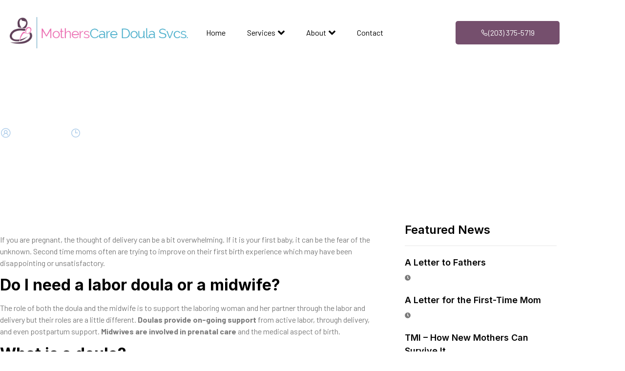

--- FILE ---
content_type: text/html; charset=UTF-8
request_url: https://motherscaredoula.com/blog/doulas-vs-midwives-choose-right-help-needs/
body_size: 35115
content:
<!doctype html>
<html lang="en-US">
<head>
	<meta charset="UTF-8">
	<meta name="viewport" content="width=device-width, initial-scale=1">
	<link rel="profile" href="https://gmpg.org/xfn/11">
	<meta name='robots' content='index, follow, max-image-preview:large, max-snippet:-1, max-video-preview:-1' />

	<!-- This site is optimized with the Yoast SEO plugin v26.6 - https://yoast.com/wordpress/plugins/seo/ -->
	<title>Doulas vs. Midwives: Which One Do You Need? | MothersCare</title>
	<link rel="canonical" href="https://motherscaredoula.com/blog/doulas-vs-midwives-choose-right-help-needs/" />
	<meta property="og:locale" content="en_US" />
	<meta property="og:type" content="article" />
	<meta property="og:title" content="Doulas vs. Midwives: Which One Do You Need? | MothersCare" />
	<meta property="og:description" content="If you are pregnant, the thought of delivery can be a bit overwhelming. If it is your first baby, it can be the fear of the unknown. Second time moms often are trying to improve on their first birth experience which may have been disappointing or unsatisfactory. Do I need a labor doula or a [&hellip;]" />
	<meta property="og:url" content="https://motherscaredoula.com/blog/doulas-vs-midwives-choose-right-help-needs/" />
	<meta property="og:site_name" content="MothersCare Doula" />
	<meta property="article:published_time" content="2018-01-26T13:05:53+00:00" />
	<meta property="article:modified_time" content="2024-03-08T00:03:57+00:00" />
	<meta name="author" content="Toshy Penny" />
	<meta name="twitter:card" content="summary_large_image" />
	<script type="application/ld+json" class="yoast-schema-graph">{"@context":"https://schema.org","@graph":[{"@type":"WebPage","@id":"https://motherscaredoula.com/blog/doulas-vs-midwives-choose-right-help-needs/","url":"https://motherscaredoula.com/blog/doulas-vs-midwives-choose-right-help-needs/","name":"Doulas vs. Midwives: Which One Do You Need? | MothersCare","isPartOf":{"@id":"https://motherscaredoula.com/#website"},"datePublished":"2018-01-26T13:05:53+00:00","dateModified":"2024-03-08T00:03:57+00:00","author":{"@id":"https://motherscaredoula.com/#/schema/person/83ba899f4470fc406b4f486980f75dcc"},"breadcrumb":{"@id":"https://motherscaredoula.com/blog/doulas-vs-midwives-choose-right-help-needs/#breadcrumb"},"inLanguage":"en-US","potentialAction":[{"@type":"ReadAction","target":["https://motherscaredoula.com/blog/doulas-vs-midwives-choose-right-help-needs/"]}]},{"@type":"BreadcrumbList","@id":"https://motherscaredoula.com/blog/doulas-vs-midwives-choose-right-help-needs/#breadcrumb","itemListElement":[{"@type":"ListItem","position":1,"name":"Home","item":"https://motherscaredoula.com/"},{"@type":"ListItem","position":2,"name":"Doulas vs. Midwives: Which One Do You Need?"}]},{"@type":"WebSite","@id":"https://motherscaredoula.com/#website","url":"https://motherscaredoula.com/","name":"MothersCare Doula","description":"","potentialAction":[{"@type":"SearchAction","target":{"@type":"EntryPoint","urlTemplate":"https://motherscaredoula.com/?s={search_term_string}"},"query-input":{"@type":"PropertyValueSpecification","valueRequired":true,"valueName":"search_term_string"}}],"inLanguage":"en-US"},{"@type":"Person","@id":"https://motherscaredoula.com/#/schema/person/83ba899f4470fc406b4f486980f75dcc","name":"Toshy Penny","image":{"@type":"ImageObject","inLanguage":"en-US","@id":"https://motherscaredoula.com/#/schema/person/image/","url":"https://secure.gravatar.com/avatar/f16e5d00eaf7e8fc2fe2e9c40c32621d3815cb75043ca0c8b1e39129126c67f8?s=96&d=mm&r=g","contentUrl":"https://secure.gravatar.com/avatar/f16e5d00eaf7e8fc2fe2e9c40c32621d3815cb75043ca0c8b1e39129126c67f8?s=96&d=mm&r=g","caption":"Toshy Penny"},"sameAs":["http://logicalseo.net"]}]}</script>
	<!-- / Yoast SEO plugin. -->


<link rel="alternate" type="application/rss+xml" title="MothersCare Doula &raquo; Feed" href="https://motherscaredoula.com/feed/" />
<link rel="alternate" type="application/rss+xml" title="MothersCare Doula &raquo; Comments Feed" href="https://motherscaredoula.com/comments/feed/" />
<link rel="alternate" type="application/rss+xml" title="MothersCare Doula &raquo; Doulas vs. Midwives: Which One Do You Need? Comments Feed" href="https://motherscaredoula.com/blog/doulas-vs-midwives-choose-right-help-needs/feed/" />
<link rel="alternate" title="oEmbed (JSON)" type="application/json+oembed" href="https://motherscaredoula.com/wp-json/oembed/1.0/embed?url=https%3A%2F%2Fmotherscaredoula.com%2Fblog%2Fdoulas-vs-midwives-choose-right-help-needs%2F" />
<link rel="alternate" title="oEmbed (XML)" type="text/xml+oembed" href="https://motherscaredoula.com/wp-json/oembed/1.0/embed?url=https%3A%2F%2Fmotherscaredoula.com%2Fblog%2Fdoulas-vs-midwives-choose-right-help-needs%2F&#038;format=xml" />
<style id='wp-img-auto-sizes-contain-inline-css'>
img:is([sizes=auto i],[sizes^="auto," i]){contain-intrinsic-size:3000px 1500px}
/*# sourceURL=wp-img-auto-sizes-contain-inline-css */
</style>

<link rel='stylesheet' id='formidable-css' href='https://motherscaredoula.com/wp-content/plugins/formidable/css/formidableforms.css?ver=1132108' media='all' />
<link rel='stylesheet' id='font-awesome-5-all-css' href='https://motherscaredoula.com/wp-content/plugins/elementor/assets/lib/font-awesome/css/all.min.css?ver=3.34.0' media='all' />
<link rel='stylesheet' id='font-awesome-4-shim-css' href='https://motherscaredoula.com/wp-content/plugins/elementor/assets/lib/font-awesome/css/v4-shims.min.css?ver=3.34.0' media='all' />
<link rel='stylesheet' id='hfe-widgets-style-css' href='https://motherscaredoula.com/wp-content/plugins/header-footer-elementor/inc/widgets-css/frontend.css?ver=2.8.2' media='all' />
<link rel='stylesheet' id='jkit-elements-main-css' href='https://motherscaredoula.com/wp-content/plugins/jeg-elementor-kit/assets/css/elements/main.css?ver=3.0.2' media='all' />
<style id='wp-emoji-styles-inline-css'>

	img.wp-smiley, img.emoji {
		display: inline !important;
		border: none !important;
		box-shadow: none !important;
		height: 1em !important;
		width: 1em !important;
		margin: 0 0.07em !important;
		vertical-align: -0.1em !important;
		background: none !important;
		padding: 0 !important;
	}
/*# sourceURL=wp-emoji-styles-inline-css */
</style>
<link rel='stylesheet' id='wp-block-library-css' href='https://motherscaredoula.com/wp-includes/css/dist/block-library/style.min.css?ver=6.9' media='all' />
<style id='classic-theme-styles-inline-css'>
/*! This file is auto-generated */
.wp-block-button__link{color:#fff;background-color:#32373c;border-radius:9999px;box-shadow:none;text-decoration:none;padding:calc(.667em + 2px) calc(1.333em + 2px);font-size:1.125em}.wp-block-file__button{background:#32373c;color:#fff;text-decoration:none}
/*# sourceURL=/wp-includes/css/classic-themes.min.css */
</style>
<style id='global-styles-inline-css'>
:root{--wp--preset--aspect-ratio--square: 1;--wp--preset--aspect-ratio--4-3: 4/3;--wp--preset--aspect-ratio--3-4: 3/4;--wp--preset--aspect-ratio--3-2: 3/2;--wp--preset--aspect-ratio--2-3: 2/3;--wp--preset--aspect-ratio--16-9: 16/9;--wp--preset--aspect-ratio--9-16: 9/16;--wp--preset--color--black: #000000;--wp--preset--color--cyan-bluish-gray: #abb8c3;--wp--preset--color--white: #ffffff;--wp--preset--color--pale-pink: #f78da7;--wp--preset--color--vivid-red: #cf2e2e;--wp--preset--color--luminous-vivid-orange: #ff6900;--wp--preset--color--luminous-vivid-amber: #fcb900;--wp--preset--color--light-green-cyan: #7bdcb5;--wp--preset--color--vivid-green-cyan: #00d084;--wp--preset--color--pale-cyan-blue: #8ed1fc;--wp--preset--color--vivid-cyan-blue: #0693e3;--wp--preset--color--vivid-purple: #9b51e0;--wp--preset--gradient--vivid-cyan-blue-to-vivid-purple: linear-gradient(135deg,rgb(6,147,227) 0%,rgb(155,81,224) 100%);--wp--preset--gradient--light-green-cyan-to-vivid-green-cyan: linear-gradient(135deg,rgb(122,220,180) 0%,rgb(0,208,130) 100%);--wp--preset--gradient--luminous-vivid-amber-to-luminous-vivid-orange: linear-gradient(135deg,rgb(252,185,0) 0%,rgb(255,105,0) 100%);--wp--preset--gradient--luminous-vivid-orange-to-vivid-red: linear-gradient(135deg,rgb(255,105,0) 0%,rgb(207,46,46) 100%);--wp--preset--gradient--very-light-gray-to-cyan-bluish-gray: linear-gradient(135deg,rgb(238,238,238) 0%,rgb(169,184,195) 100%);--wp--preset--gradient--cool-to-warm-spectrum: linear-gradient(135deg,rgb(74,234,220) 0%,rgb(151,120,209) 20%,rgb(207,42,186) 40%,rgb(238,44,130) 60%,rgb(251,105,98) 80%,rgb(254,248,76) 100%);--wp--preset--gradient--blush-light-purple: linear-gradient(135deg,rgb(255,206,236) 0%,rgb(152,150,240) 100%);--wp--preset--gradient--blush-bordeaux: linear-gradient(135deg,rgb(254,205,165) 0%,rgb(254,45,45) 50%,rgb(107,0,62) 100%);--wp--preset--gradient--luminous-dusk: linear-gradient(135deg,rgb(255,203,112) 0%,rgb(199,81,192) 50%,rgb(65,88,208) 100%);--wp--preset--gradient--pale-ocean: linear-gradient(135deg,rgb(255,245,203) 0%,rgb(182,227,212) 50%,rgb(51,167,181) 100%);--wp--preset--gradient--electric-grass: linear-gradient(135deg,rgb(202,248,128) 0%,rgb(113,206,126) 100%);--wp--preset--gradient--midnight: linear-gradient(135deg,rgb(2,3,129) 0%,rgb(40,116,252) 100%);--wp--preset--font-size--small: 13px;--wp--preset--font-size--medium: 20px;--wp--preset--font-size--large: 36px;--wp--preset--font-size--x-large: 42px;--wp--preset--spacing--20: 0.44rem;--wp--preset--spacing--30: 0.67rem;--wp--preset--spacing--40: 1rem;--wp--preset--spacing--50: 1.5rem;--wp--preset--spacing--60: 2.25rem;--wp--preset--spacing--70: 3.38rem;--wp--preset--spacing--80: 5.06rem;--wp--preset--shadow--natural: 6px 6px 9px rgba(0, 0, 0, 0.2);--wp--preset--shadow--deep: 12px 12px 50px rgba(0, 0, 0, 0.4);--wp--preset--shadow--sharp: 6px 6px 0px rgba(0, 0, 0, 0.2);--wp--preset--shadow--outlined: 6px 6px 0px -3px rgb(255, 255, 255), 6px 6px rgb(0, 0, 0);--wp--preset--shadow--crisp: 6px 6px 0px rgb(0, 0, 0);}:where(.is-layout-flex){gap: 0.5em;}:where(.is-layout-grid){gap: 0.5em;}body .is-layout-flex{display: flex;}.is-layout-flex{flex-wrap: wrap;align-items: center;}.is-layout-flex > :is(*, div){margin: 0;}body .is-layout-grid{display: grid;}.is-layout-grid > :is(*, div){margin: 0;}:where(.wp-block-columns.is-layout-flex){gap: 2em;}:where(.wp-block-columns.is-layout-grid){gap: 2em;}:where(.wp-block-post-template.is-layout-flex){gap: 1.25em;}:where(.wp-block-post-template.is-layout-grid){gap: 1.25em;}.has-black-color{color: var(--wp--preset--color--black) !important;}.has-cyan-bluish-gray-color{color: var(--wp--preset--color--cyan-bluish-gray) !important;}.has-white-color{color: var(--wp--preset--color--white) !important;}.has-pale-pink-color{color: var(--wp--preset--color--pale-pink) !important;}.has-vivid-red-color{color: var(--wp--preset--color--vivid-red) !important;}.has-luminous-vivid-orange-color{color: var(--wp--preset--color--luminous-vivid-orange) !important;}.has-luminous-vivid-amber-color{color: var(--wp--preset--color--luminous-vivid-amber) !important;}.has-light-green-cyan-color{color: var(--wp--preset--color--light-green-cyan) !important;}.has-vivid-green-cyan-color{color: var(--wp--preset--color--vivid-green-cyan) !important;}.has-pale-cyan-blue-color{color: var(--wp--preset--color--pale-cyan-blue) !important;}.has-vivid-cyan-blue-color{color: var(--wp--preset--color--vivid-cyan-blue) !important;}.has-vivid-purple-color{color: var(--wp--preset--color--vivid-purple) !important;}.has-black-background-color{background-color: var(--wp--preset--color--black) !important;}.has-cyan-bluish-gray-background-color{background-color: var(--wp--preset--color--cyan-bluish-gray) !important;}.has-white-background-color{background-color: var(--wp--preset--color--white) !important;}.has-pale-pink-background-color{background-color: var(--wp--preset--color--pale-pink) !important;}.has-vivid-red-background-color{background-color: var(--wp--preset--color--vivid-red) !important;}.has-luminous-vivid-orange-background-color{background-color: var(--wp--preset--color--luminous-vivid-orange) !important;}.has-luminous-vivid-amber-background-color{background-color: var(--wp--preset--color--luminous-vivid-amber) !important;}.has-light-green-cyan-background-color{background-color: var(--wp--preset--color--light-green-cyan) !important;}.has-vivid-green-cyan-background-color{background-color: var(--wp--preset--color--vivid-green-cyan) !important;}.has-pale-cyan-blue-background-color{background-color: var(--wp--preset--color--pale-cyan-blue) !important;}.has-vivid-cyan-blue-background-color{background-color: var(--wp--preset--color--vivid-cyan-blue) !important;}.has-vivid-purple-background-color{background-color: var(--wp--preset--color--vivid-purple) !important;}.has-black-border-color{border-color: var(--wp--preset--color--black) !important;}.has-cyan-bluish-gray-border-color{border-color: var(--wp--preset--color--cyan-bluish-gray) !important;}.has-white-border-color{border-color: var(--wp--preset--color--white) !important;}.has-pale-pink-border-color{border-color: var(--wp--preset--color--pale-pink) !important;}.has-vivid-red-border-color{border-color: var(--wp--preset--color--vivid-red) !important;}.has-luminous-vivid-orange-border-color{border-color: var(--wp--preset--color--luminous-vivid-orange) !important;}.has-luminous-vivid-amber-border-color{border-color: var(--wp--preset--color--luminous-vivid-amber) !important;}.has-light-green-cyan-border-color{border-color: var(--wp--preset--color--light-green-cyan) !important;}.has-vivid-green-cyan-border-color{border-color: var(--wp--preset--color--vivid-green-cyan) !important;}.has-pale-cyan-blue-border-color{border-color: var(--wp--preset--color--pale-cyan-blue) !important;}.has-vivid-cyan-blue-border-color{border-color: var(--wp--preset--color--vivid-cyan-blue) !important;}.has-vivid-purple-border-color{border-color: var(--wp--preset--color--vivid-purple) !important;}.has-vivid-cyan-blue-to-vivid-purple-gradient-background{background: var(--wp--preset--gradient--vivid-cyan-blue-to-vivid-purple) !important;}.has-light-green-cyan-to-vivid-green-cyan-gradient-background{background: var(--wp--preset--gradient--light-green-cyan-to-vivid-green-cyan) !important;}.has-luminous-vivid-amber-to-luminous-vivid-orange-gradient-background{background: var(--wp--preset--gradient--luminous-vivid-amber-to-luminous-vivid-orange) !important;}.has-luminous-vivid-orange-to-vivid-red-gradient-background{background: var(--wp--preset--gradient--luminous-vivid-orange-to-vivid-red) !important;}.has-very-light-gray-to-cyan-bluish-gray-gradient-background{background: var(--wp--preset--gradient--very-light-gray-to-cyan-bluish-gray) !important;}.has-cool-to-warm-spectrum-gradient-background{background: var(--wp--preset--gradient--cool-to-warm-spectrum) !important;}.has-blush-light-purple-gradient-background{background: var(--wp--preset--gradient--blush-light-purple) !important;}.has-blush-bordeaux-gradient-background{background: var(--wp--preset--gradient--blush-bordeaux) !important;}.has-luminous-dusk-gradient-background{background: var(--wp--preset--gradient--luminous-dusk) !important;}.has-pale-ocean-gradient-background{background: var(--wp--preset--gradient--pale-ocean) !important;}.has-electric-grass-gradient-background{background: var(--wp--preset--gradient--electric-grass) !important;}.has-midnight-gradient-background{background: var(--wp--preset--gradient--midnight) !important;}.has-small-font-size{font-size: var(--wp--preset--font-size--small) !important;}.has-medium-font-size{font-size: var(--wp--preset--font-size--medium) !important;}.has-large-font-size{font-size: var(--wp--preset--font-size--large) !important;}.has-x-large-font-size{font-size: var(--wp--preset--font-size--x-large) !important;}
:where(.wp-block-post-template.is-layout-flex){gap: 1.25em;}:where(.wp-block-post-template.is-layout-grid){gap: 1.25em;}
:where(.wp-block-term-template.is-layout-flex){gap: 1.25em;}:where(.wp-block-term-template.is-layout-grid){gap: 1.25em;}
:where(.wp-block-columns.is-layout-flex){gap: 2em;}:where(.wp-block-columns.is-layout-grid){gap: 2em;}
:root :where(.wp-block-pullquote){font-size: 1.5em;line-height: 1.6;}
/*# sourceURL=global-styles-inline-css */
</style>
<link rel='stylesheet' id='hfe-style-css' href='https://motherscaredoula.com/wp-content/plugins/header-footer-elementor/assets/css/header-footer-elementor.css?ver=2.8.2' media='all' />
<link rel='stylesheet' id='elementor-frontend-css' href='https://motherscaredoula.com/wp-content/plugins/elementor/assets/css/frontend.min.css?ver=3.34.0' media='all' />
<link rel='stylesheet' id='elementor-post-2934-css' href='https://motherscaredoula.com/wp-content/uploads/elementor/css/post-2934.css?ver=1769073507' media='all' />
<link rel='stylesheet' id='cute-alert-css' href='https://motherscaredoula.com/wp-content/plugins/metform/public/assets/lib/cute-alert/style.css?ver=4.1.2' media='all' />
<link rel='stylesheet' id='text-editor-style-css' href='https://motherscaredoula.com/wp-content/plugins/metform/public/assets/css/text-editor.css?ver=4.1.2' media='all' />
<link rel='stylesheet' id='hello-elementor-css' href='https://motherscaredoula.com/wp-content/themes/hello-elementor/style.min.css?ver=3.0.1' media='all' />
<link rel='stylesheet' id='hello-elementor-theme-style-css' href='https://motherscaredoula.com/wp-content/themes/hello-elementor/theme.min.css?ver=3.0.1' media='all' />
<link rel='stylesheet' id='hello-elementor-header-footer-css' href='https://motherscaredoula.com/wp-content/themes/hello-elementor/header-footer.min.css?ver=3.0.1' media='all' />
<link rel='stylesheet' id='widget-image-css' href='https://motherscaredoula.com/wp-content/plugins/elementor/assets/css/widget-image.min.css?ver=3.34.0' media='all' />
<link rel='stylesheet' id='e-sticky-css' href='https://motherscaredoula.com/wp-content/plugins/elementor-pro/assets/css/modules/sticky.min.css?ver=3.34.1' media='all' />
<link rel='stylesheet' id='widget-icon-list-css' href='https://motherscaredoula.com/wp-content/plugins/elementor/assets/css/widget-icon-list.min.css?ver=3.34.0' media='all' />
<link rel='stylesheet' id='widget-heading-css' href='https://motherscaredoula.com/wp-content/plugins/elementor/assets/css/widget-heading.min.css?ver=3.34.0' media='all' />
<link rel='stylesheet' id='e-animation-shrink-css' href='https://motherscaredoula.com/wp-content/plugins/elementor/assets/lib/animations/styles/e-animation-shrink.min.css?ver=3.34.0' media='all' />
<link rel='stylesheet' id='widget-social-icons-css' href='https://motherscaredoula.com/wp-content/plugins/elementor/assets/css/widget-social-icons.min.css?ver=3.34.0' media='all' />
<link rel='stylesheet' id='e-apple-webkit-css' href='https://motherscaredoula.com/wp-content/plugins/elementor/assets/css/conditionals/apple-webkit.min.css?ver=3.34.0' media='all' />
<link rel='stylesheet' id='widget-divider-css' href='https://motherscaredoula.com/wp-content/plugins/elementor/assets/css/widget-divider.min.css?ver=3.34.0' media='all' />
<link rel='stylesheet' id='widget-spacer-css' href='https://motherscaredoula.com/wp-content/plugins/elementor/assets/css/widget-spacer.min.css?ver=3.34.0' media='all' />
<link rel='stylesheet' id='elementor-post-3082-css' href='https://motherscaredoula.com/wp-content/uploads/elementor/css/post-3082.css?ver=1769073508' media='all' />
<link rel='stylesheet' id='elementor-post-3084-css' href='https://motherscaredoula.com/wp-content/uploads/elementor/css/post-3084.css?ver=1769073508' media='all' />
<link rel='stylesheet' id='elementor-post-3088-css' href='https://motherscaredoula.com/wp-content/uploads/elementor/css/post-3088.css?ver=1769073587' media='all' />
<link rel='stylesheet' id='hfe-elementor-icons-css' href='https://motherscaredoula.com/wp-content/plugins/elementor/assets/lib/eicons/css/elementor-icons.min.css?ver=5.34.0' media='all' />
<link rel='stylesheet' id='hfe-icons-list-css' href='https://motherscaredoula.com/wp-content/plugins/elementor/assets/css/widget-icon-list.min.css?ver=3.24.3' media='all' />
<link rel='stylesheet' id='hfe-social-icons-css' href='https://motherscaredoula.com/wp-content/plugins/elementor/assets/css/widget-social-icons.min.css?ver=3.24.0' media='all' />
<link rel='stylesheet' id='hfe-social-share-icons-brands-css' href='https://motherscaredoula.com/wp-content/plugins/elementor/assets/lib/font-awesome/css/brands.css?ver=5.15.3' media='all' />
<link rel='stylesheet' id='hfe-social-share-icons-fontawesome-css' href='https://motherscaredoula.com/wp-content/plugins/elementor/assets/lib/font-awesome/css/fontawesome.css?ver=5.15.3' media='all' />
<link rel='stylesheet' id='hfe-nav-menu-icons-css' href='https://motherscaredoula.com/wp-content/plugins/elementor/assets/lib/font-awesome/css/solid.css?ver=5.15.3' media='all' />
<link rel='stylesheet' id='hfe-widget-blockquote-css' href='https://motherscaredoula.com/wp-content/plugins/elementor-pro/assets/css/widget-blockquote.min.css?ver=3.25.0' media='all' />
<link rel='stylesheet' id='hfe-mega-menu-css' href='https://motherscaredoula.com/wp-content/plugins/elementor-pro/assets/css/widget-mega-menu.min.css?ver=3.26.2' media='all' />
<link rel='stylesheet' id='hfe-nav-menu-widget-css' href='https://motherscaredoula.com/wp-content/plugins/elementor-pro/assets/css/widget-nav-menu.min.css?ver=3.26.0' media='all' />
<link rel='stylesheet' id='elementor-gf-inter-css' href='https://fonts.googleapis.com/css?family=Inter:100,100italic,200,200italic,300,300italic,400,400italic,500,500italic,600,600italic,700,700italic,800,800italic,900,900italic&#038;display=auto' media='all' />
<link rel='stylesheet' id='elementor-gf-barlow-css' href='https://fonts.googleapis.com/css?family=Barlow:100,100italic,200,200italic,300,300italic,400,400italic,500,500italic,600,600italic,700,700italic,800,800italic,900,900italic&#038;display=auto' media='all' />
<link rel='stylesheet' id='elementor-icons-jkiticon-css' href='https://motherscaredoula.com/wp-content/plugins/jeg-elementor-kit/assets/fonts/jkiticon/jkiticon.css?ver=3.0.2' media='all' />
<script src="https://motherscaredoula.com/wp-content/plugins/elementor/assets/lib/font-awesome/js/v4-shims.min.js?ver=3.34.0" id="font-awesome-4-shim-js"></script>
<script src="https://motherscaredoula.com/wp-includes/js/jquery/jquery.min.js?ver=3.7.1" id="jquery-core-js"></script>
<script src="https://motherscaredoula.com/wp-includes/js/jquery/jquery-migrate.min.js?ver=3.4.1" id="jquery-migrate-js"></script>
<script id="jquery-js-after">
!function($){"use strict";$(document).ready(function(){$(this).scrollTop()>100&&$(".hfe-scroll-to-top-wrap").removeClass("hfe-scroll-to-top-hide"),$(window).scroll(function(){$(this).scrollTop()<100?$(".hfe-scroll-to-top-wrap").fadeOut(300):$(".hfe-scroll-to-top-wrap").fadeIn(300)}),$(".hfe-scroll-to-top-wrap").on("click",function(){$("html, body").animate({scrollTop:0},300);return!1})})}(jQuery);
!function($){'use strict';$(document).ready(function(){var bar=$('.hfe-reading-progress-bar');if(!bar.length)return;$(window).on('scroll',function(){var s=$(window).scrollTop(),d=$(document).height()-$(window).height(),p=d? s/d*100:0;bar.css('width',p+'%')});});}(jQuery);
//# sourceURL=jquery-js-after
</script>
<link rel="https://api.w.org/" href="https://motherscaredoula.com/wp-json/" /><link rel="alternate" title="JSON" type="application/json" href="https://motherscaredoula.com/wp-json/wp/v2/posts/2211" /><link rel="EditURI" type="application/rsd+xml" title="RSD" href="https://motherscaredoula.com/xmlrpc.php?rsd" />
<meta name="generator" content="WordPress 6.9" />
<link rel='shortlink' href='https://motherscaredoula.com/?p=2211' />
<meta name="ti-site-data" content="[base64]" /><script>document.documentElement.className += " js";</script>
<meta name="generator" content="Elementor 3.34.0; features: e_font_icon_svg, additional_custom_breakpoints; settings: css_print_method-external, google_font-enabled, font_display-auto">
			<style>
				.e-con.e-parent:nth-of-type(n+4):not(.e-lazyloaded):not(.e-no-lazyload),
				.e-con.e-parent:nth-of-type(n+4):not(.e-lazyloaded):not(.e-no-lazyload) * {
					background-image: none !important;
				}
				@media screen and (max-height: 1024px) {
					.e-con.e-parent:nth-of-type(n+3):not(.e-lazyloaded):not(.e-no-lazyload),
					.e-con.e-parent:nth-of-type(n+3):not(.e-lazyloaded):not(.e-no-lazyload) * {
						background-image: none !important;
					}
				}
				@media screen and (max-height: 640px) {
					.e-con.e-parent:nth-of-type(n+2):not(.e-lazyloaded):not(.e-no-lazyload),
					.e-con.e-parent:nth-of-type(n+2):not(.e-lazyloaded):not(.e-no-lazyload) * {
						background-image: none !important;
					}
				}
			</style>
			</head>
<body class="wp-singular post-template-default single single-post postid-2211 single-format-standard wp-theme-hello-elementor ehf-template-hello-elementor ehf-stylesheet-hello-elementor jkit-color-scheme elementor-default elementor-kit-2934 elementor-page-3088">


<a class="skip-link screen-reader-text" href="#content">Skip to content</a>

		<header data-elementor-type="header" data-elementor-id="3082" class="elementor elementor-3082 elementor-location-header" data-elementor-post-type="elementor_library">
					<section class="elementor-section elementor-top-section elementor-element elementor-element-91f00de elementor-section-boxed elementor-section-height-default elementor-section-height-default" data-id="91f00de" data-element_type="section" data-settings="{&quot;sticky&quot;:&quot;top&quot;,&quot;sticky_on&quot;:[&quot;desktop&quot;,&quot;tablet&quot;,&quot;mobile&quot;],&quot;sticky_offset&quot;:0,&quot;sticky_effects_offset&quot;:0,&quot;sticky_anchor_link_offset&quot;:0}">
						<div class="elementor-container elementor-column-gap-no">
					<div class="elementor-column elementor-col-100 elementor-top-column elementor-element elementor-element-445126ad" data-id="445126ad" data-element_type="column" data-settings="{&quot;background_background&quot;:&quot;classic&quot;}">
			<div class="elementor-widget-wrap elementor-element-populated">
						<section class="elementor-section elementor-inner-section elementor-element elementor-element-1bc2aab3 elementor-section-boxed elementor-section-height-default elementor-section-height-default" data-id="1bc2aab3" data-element_type="section" data-settings="{&quot;background_background&quot;:&quot;classic&quot;}">
						<div class="elementor-container elementor-column-gap-no">
					<div class="elementor-column elementor-col-33 elementor-inner-column elementor-element elementor-element-437b812" data-id="437b812" data-element_type="column">
			<div class="elementor-widget-wrap elementor-element-populated">
						<div class="elementor-element elementor-element-4a0abde4 elementor-widget elementor-widget-image" data-id="4a0abde4" data-element_type="widget" data-widget_type="image.default">
				<div class="elementor-widget-container">
																<a href="/">
							<img width="458" height="80" src="https://motherscaredoula.com/wp-content/uploads/2017/03/logo000_srcset-large.png" class="attachment-full size-full wp-image-46" alt="" decoding="async" srcset="https://motherscaredoula.com/wp-content/uploads/2017/03/logo000_srcset-large.png 458w, https://motherscaredoula.com/wp-content/uploads/2017/03/logo000_srcset-large-300x52.png 300w" sizes="(max-width: 458px) 100vw, 458px" />								</a>
															</div>
				</div>
					</div>
		</div>
				<div class="elementor-column elementor-col-33 elementor-inner-column elementor-element elementor-element-50e5eee4" data-id="50e5eee4" data-element_type="column">
			<div class="elementor-widget-wrap elementor-element-populated">
						<div class="elementor-element elementor-element-505a88e2 elementor-widget elementor-widget-jkit_nav_menu" data-id="505a88e2" data-element_type="widget" data-widget_type="jkit_nav_menu.default">
				<div class="elementor-widget-container">
					<div  class="jeg-elementor-kit jkit-nav-menu break-point-tablet submenu-click-title jeg_module_2211__69759b4ac520e"  data-item-indicator="&lt;svg aria-hidden=&quot;true&quot; class=&quot;e-font-icon-svg e-fas-angle-down&quot; viewBox=&quot;0 0 320 512&quot; xmlns=&quot;http://www.w3.org/2000/svg&quot;&gt;&lt;path d=&quot;M143 352.3L7 216.3c-9.4-9.4-9.4-24.6 0-33.9l22.6-22.6c9.4-9.4 24.6-9.4 33.9 0l96.4 96.4 96.4-96.4c9.4-9.4 24.6-9.4 33.9 0l22.6 22.6c9.4 9.4 9.4 24.6 0 33.9l-136 136c-9.2 9.4-24.4 9.4-33.8 0z&quot;&gt;&lt;/path&gt;&lt;/svg&gt;"><button aria-label="open-menu" class="jkit-hamburger-menu"><svg aria-hidden="true" class="e-font-icon-svg e-fas-bars" viewBox="0 0 448 512" xmlns="http://www.w3.org/2000/svg"><path d="M16 132h416c8.837 0 16-7.163 16-16V76c0-8.837-7.163-16-16-16H16C7.163 60 0 67.163 0 76v40c0 8.837 7.163 16 16 16zm0 160h416c8.837 0 16-7.163 16-16v-40c0-8.837-7.163-16-16-16H16c-8.837 0-16 7.163-16 16v40c0 8.837 7.163 16 16 16zm0 160h416c8.837 0 16-7.163 16-16v-40c0-8.837-7.163-16-16-16H16c-8.837 0-16 7.163-16 16v40c0 8.837 7.163 16 16 16z"></path></svg></button>
        <div class="jkit-menu-wrapper"><div class="jkit-menu-container"><ul id="menu-main-menu" class="jkit-menu jkit-menu-direction-flex jkit-submenu-position-top"><li id="menu-item-3092" class="menu-item menu-item-type-post_type menu-item-object-page menu-item-home menu-item-3092"><a href="https://motherscaredoula.com/">Home</a></li>
<li id="menu-item-1705" class="menu-item menu-item-type-post_type menu-item-object-page menu-item-has-children menu-item-1705"><a href="https://motherscaredoula.com/services/">Services</a>
<ul class="sub-menu">
	<li id="menu-item-1932" class="menu-item menu-item-type-post_type menu-item-object-page menu-item-1932"><a href="https://motherscaredoula.com/services/">All Services</a></li>
	<li id="menu-item-1758" class="menu-item menu-item-type-post_type menu-item-object-page menu-item-1758"><a href="https://motherscaredoula.com/services/labor-support/">Labor Support</a></li>
	<li id="menu-item-1931" class="menu-item menu-item-type-custom menu-item-object-custom menu-item-has-children menu-item-1931"><a>Postpartum Support</a>
	<ul class="sub-menu">
		<li id="menu-item-1802" class="menu-item menu-item-type-post_type menu-item-object-page menu-item-1802"><a href="https://motherscaredoula.com/services/postpartum-support/day-services/">Day Services</a></li>
		<li id="menu-item-1913" class="menu-item menu-item-type-post_type menu-item-object-page menu-item-1913"><a href="https://motherscaredoula.com/services/postpartum-support/overnight-services/">Overnight Services</a></li>
	</ul>
</li>
	<li id="menu-item-3312" class="menu-item menu-item-type-post_type menu-item-object-page menu-item-3312"><a href="https://motherscaredoula.com/pricing/">Pricing</a></li>
	<li id="menu-item-2045" class="menu-item menu-item-type-post_type menu-item-object-page menu-item-2045"><a href="https://motherscaredoula.com/faqs/">FAQs</a></li>
</ul>
</li>
<li id="menu-item-1968" class="menu-item menu-item-type-post_type menu-item-object-page menu-item-has-children menu-item-1968"><a href="https://motherscaredoula.com/about-us/">About</a>
<ul class="sub-menu">
	<li id="menu-item-2232" class="menu-item menu-item-type-post_type menu-item-object-page menu-item-2232"><a href="https://motherscaredoula.com/about-us/">About Us</a></li>
	<li id="menu-item-3381" class="menu-item menu-item-type-post_type menu-item-object-page menu-item-3381"><a href="https://motherscaredoula.com/our-team/">Our Doulas</a></li>
	<li id="menu-item-3327" class="menu-item menu-item-type-post_type menu-item-object-page menu-item-3327"><a href="https://motherscaredoula.com/careers/">Careers</a></li>
	<li id="menu-item-2231" class="menu-item menu-item-type-post_type menu-item-object-page menu-item-2231"><a href="https://motherscaredoula.com/service-area/">Service Area</a></li>
	<li id="menu-item-2077" class="menu-item menu-item-type-post_type menu-item-object-page menu-item-2077"><a href="https://motherscaredoula.com/testimonials/">Testimonials</a></li>
	<li id="menu-item-194" class="menu-item menu-item-type-post_type menu-item-object-page menu-item-194"><a href="https://motherscaredoula.com/blog/">Blog</a></li>
</ul>
</li>
<li id="menu-item-2025" class="menu-item menu-item-type-post_type menu-item-object-page menu-item-2025"><a href="https://motherscaredoula.com/contact-us/">Contact</a></li>
</ul></div>
            <div class="jkit-nav-identity-panel">
                <div class="jkit-nav-site-title"><a href="https://motherscaredoula.com" class="jkit-nav-logo" aria-label="Home Link"><img width="458" height="80" src="https://motherscaredoula.com/wp-content/uploads/2017/03/logo000_srcset-large.png" class="attachment-full size-full" alt="" decoding="async" srcset="https://motherscaredoula.com/wp-content/uploads/2017/03/logo000_srcset-large.png 458w, https://motherscaredoula.com/wp-content/uploads/2017/03/logo000_srcset-large-300x52.png 300w" sizes="(max-width: 458px) 100vw, 458px" /></a></div>
                <button aria-label="close-menu" class="jkit-close-menu"><svg aria-hidden="true" class="e-font-icon-svg e-fas-times" viewBox="0 0 352 512" xmlns="http://www.w3.org/2000/svg"><path d="M242.72 256l100.07-100.07c12.28-12.28 12.28-32.19 0-44.48l-22.24-22.24c-12.28-12.28-32.19-12.28-44.48 0L176 189.28 75.93 89.21c-12.28-12.28-32.19-12.28-44.48 0L9.21 111.45c-12.28 12.28-12.28 32.19 0 44.48L109.28 256 9.21 356.07c-12.28 12.28-12.28 32.19 0 44.48l22.24 22.24c12.28 12.28 32.2 12.28 44.48 0L176 322.72l100.07 100.07c12.28 12.28 32.2 12.28 44.48 0l22.24-22.24c12.28-12.28 12.28-32.19 0-44.48L242.72 256z"></path></svg></button>
            </div>
        </div>
        <div class="jkit-overlay"></div></div>				</div>
				</div>
					</div>
		</div>
				<div class="elementor-column elementor-col-33 elementor-inner-column elementor-element elementor-element-5c4cacab elementor-hidden-tablet elementor-hidden-phone" data-id="5c4cacab" data-element_type="column">
			<div class="elementor-widget-wrap elementor-element-populated">
						<div class="elementor-element elementor-element-39311451 elementor-align-justify elementor-widget elementor-widget-button" data-id="39311451" data-element_type="widget" data-widget_type="button.default">
				<div class="elementor-widget-container">
									<div class="elementor-button-wrapper">
					<a class="elementor-button elementor-button-link elementor-size-sm" href="tel:(203)%20375-5719">
						<span class="elementor-button-content-wrapper">
						<span class="elementor-button-icon">
				<i aria-hidden="true" class="jki jki-phone-solid"></i>			</span>
									<span class="elementor-button-text">(203) 375-5719</span>
					</span>
					</a>
				</div>
								</div>
				</div>
					</div>
		</div>
					</div>
		</section>
					</div>
		</div>
					</div>
		</section>
				</header>
				<div data-elementor-type="single-post" data-elementor-id="3088" class="elementor elementor-3088 elementor-location-single post-2211 post type-post status-publish format-standard hentry category-blog" data-elementor-post-type="elementor_library">
					<section class="elementor-section elementor-top-section elementor-element elementor-element-51d0a1a0 elementor-section-boxed elementor-section-height-default elementor-section-height-default" data-id="51d0a1a0" data-element_type="section" data-settings="{&quot;background_background&quot;:&quot;classic&quot;}">
							<div class="elementor-background-overlay"></div>
							<div class="elementor-container elementor-column-gap-no">
					<div class="elementor-column elementor-col-100 elementor-top-column elementor-element elementor-element-67d83bf5" data-id="67d83bf5" data-element_type="column">
			<div class="elementor-widget-wrap elementor-element-populated">
						<div class="elementor-element elementor-element-779af835 elementor-widget elementor-widget-jkit_post_title" data-id="779af835" data-element_type="widget" data-widget_type="jkit_post_title.default">
				<div class="elementor-widget-container">
					<div  class="jeg-elementor-kit jkit-post-title jeg_module_2211_1_69759b4aca6fd" ><h2 class="post-title style-color ">Doulas vs. Midwives: Which One Do You Need?</h2></div>				</div>
				</div>
				<div class="elementor-element elementor-element-7594cf49 elementor-widget__width-auto elementor-view-default elementor-widget elementor-widget-icon" data-id="7594cf49" data-element_type="widget" data-widget_type="icon.default">
				<div class="elementor-widget-container">
							<div class="elementor-icon-wrapper">
			<div class="elementor-icon">
			<i aria-hidden="true" class="jki jki-user-circle-solid"></i>			</div>
		</div>
						</div>
				</div>
				<div class="elementor-element elementor-element-46941ed7 elementor-widget__width-auto elementor-widget elementor-widget-jkit_post_author" data-id="46941ed7" data-element_type="widget" data-widget_type="jkit_post_author.default">
				<div class="elementor-widget-container">
					<div  class="jeg-elementor-kit jkit-post-author jeg_module_2211_2_69759b4ad98e9" ><p class="post-author ">Toshy Penny</p></div>				</div>
				</div>
				<div class="elementor-element elementor-element-5d008072 elementor-widget__width-auto elementor-view-default elementor-widget elementor-widget-icon" data-id="5d008072" data-element_type="widget" data-widget_type="icon.default">
				<div class="elementor-widget-container">
							<div class="elementor-icon-wrapper">
			<div class="elementor-icon">
			<i aria-hidden="true" class="jki jki-clock"></i>			</div>
		</div>
						</div>
				</div>
				<div class="elementor-element elementor-element-e9db028 elementor-widget__width-auto elementor-widget elementor-widget-jkit_post_date" data-id="e9db028" data-element_type="widget" data-widget_type="jkit_post_date.default">
				<div class="elementor-widget-container">
					<div  class="jeg-elementor-kit jkit-post-date jeg_module_2211_3_69759b4ada312" ></div>				</div>
				</div>
					</div>
		</div>
					</div>
		</section>
				<section class="elementor-section elementor-top-section elementor-element elementor-element-d85ee91 elementor-section-boxed elementor-section-height-default elementor-section-height-default" data-id="d85ee91" data-element_type="section" data-settings="{&quot;background_background&quot;:&quot;classic&quot;}">
						<div class="elementor-container elementor-column-gap-no">
					<div class="elementor-column elementor-col-50 elementor-top-column elementor-element elementor-element-60104021" data-id="60104021" data-element_type="column">
			<div class="elementor-widget-wrap elementor-element-populated">
						<div class="elementor-element elementor-element-452b8536 elementor-widget elementor-widget-jkit_post_featured_image" data-id="452b8536" data-element_type="widget" data-widget_type="jkit_post_featured_image.default">
				<div class="elementor-widget-container">
					<div  class="jeg-elementor-kit jkit-post-featured-image jeg_module_2211_4_69759b4adad88" ></div>				</div>
				</div>
				<div class="elementor-element elementor-element-5a856d7 elementor-widget elementor-widget-theme-post-content" data-id="5a856d7" data-element_type="widget" data-widget_type="theme-post-content.default">
				<div class="elementor-widget-container">
					<p>If you are pregnant, the thought of delivery can be a bit overwhelming. If it is your first baby, it can be the fear of the unknown. Second time moms often are trying to improve on their first birth experience which may have been disappointing or unsatisfactory.</p>
<h2>Do I need a labor doula or a midwife?</h2>
<p>The role of both the doula and the midwife is to support the laboring woman and her partner through the labor and delivery but their roles are a little different. <strong>Doulas provide on-going support</strong> from active labor, through delivery, and even postpartum support. <strong>Midwives are involved in prenatal care</strong> and the medical aspect of birth.</p>
<h2>What is a doula?</h2>
<p><strong>Doulas provide continuous support from the start of active labor through delivery</strong> and until the mom is in her recovery room. She is a non-medical support person.</p>
<p>Her role is to lessen stress by providing emotional support and encouragement, explaining what is happening and how best to manage the contractions. She is trained in the process of labor and some physical ways to support it.</p>
<p>Studies show that her presence in the labor room lessens the possibility of a Caesarean section, shortens the length of labor and reduces the need for medications and interference in the process with drugs such as Pitocin.</p>
<h2>What is a midwife?</h2>
<p><strong>A midwife is involved in the medical aspect of birth. They often work in conjunction with an obstetrician and provide prenatal care.</strong> She may provide some labor support and she may also deliver the baby in a hospital or home setting.</p>
<p>Midwives do not do surgery so if the need for a Caesarean section arises the Obstetrician will be called to deliver the baby.</p>
<p>They often stay with the laboring woman through much of her labor. When during the labor she arrives may vary depending on the practice and if she has other women she is supporting.</p>
<h2>Which one do I need? Do I need both?</h2>
<p>Ask your Obstetric practice if you have access to a midwife. If you do, how extensive is her support during labor?</p>
<h3>Questions to ask your midwife:</h3>
<ul>
<li>Will she be there continually?</li>
<li>Will she have other patients?</li>
<li>Will she provide hands-on suggestions and encouragement for you during the entire length of labor?</li>
</ul>
<p>She may provide all of your emotional and physical support but she may not. You can <strong>ask her if she thinks it would be good for you to have a doula as well. A midwife may be all that you need.</strong></p>
<h3>Doulas stay with you throughout labor</h3>
<p>A doula can be especially helpful if you do not have a midwife and you are working with an Obstetrician. The doctor will not stay with you during your labor. He/she will literally arrive when you are ready to deliver.</p>
<p>From start to finish, labor can take 24 hrs. During that time you will labor alone with your partner with the nurses checking on your progress. The beauty of a labor support doula is she stays with you the entire time. She doesn’t change shifts as the nurses are likely to.</p>
<p><strong>She is a calming presence who will help you to trust your body and work with what is happening</strong>. She may be all that you need.</p>
<h2>During birth, do labor doulas replace partners?</h2>
<p>A labor support doula will support both you and your partner. <strong>She will meet your needs and help him to be involved as much as he would like to be.</strong> Some partners want to be hands-on so they just need encouragement and suggestions on how to support you.</p>
<p>Other mates get “numb” in a hospital setting and feel overwhelmed by the whole process of giving birth. The doula will pick up where ever he would like her to. Having a doula also allows him to take a break, get a bite to eat and a cup of coffee – remember delivering a baby takes time!</p>
<h2>Benefits of having a labor doula:</h2>
<ul style="color: #666666; line-height: 34px;">
<li><strong>She will help you have the birth you want.</strong> Do you want medication or do you want a non-medicated birth? Doulas will assist you throughout the process.</li>
<li><strong>She knows the hospital setting.</strong> Everyone’s goal is to have a healthy baby. How you achieve that can sometimes be different from the way the protocol of a hospital outlines. If there is a non-medical reason they want to speed up your delivery, the doula can help you ask the right questions so you may have some additional time to labor before interference.</li>
<li><strong>She doesn’t change shifts.</strong> You may love one of your nurses but chances are she will not be working the whole length of your labor. Your doula stays with your until you deliver and beyond.</li>
<li><strong>She will help your breastfeeding get off to a good start.</strong> Problems with breastfeeding often start right at delivery when things aren’t initiated with the baby as needed. She will help you avoid those things.</li>
<li><strong>She stays with you after delivery until you are comfortable in your recovery room.</strong> This allows the dad to follow the baby to where they will do the testing, and you will not be left alone.</li>
<li><strong>She comes back for a postpartum visit where she will go over the birth with you and help everyone feel good about the birth.</strong> We live with our birth memories for the rest of our lives.</li>
</ul>
<h2>Labor Support in CT</h2>
<p>MothersCare offers <a href="https://motherscaredoula.com/services/">labor and postpartum support</a> in Hamden, New Haven, and Fairfield, Connecticut.</p>
<div class="shadow-box">
<h2>About Susan Shepard</h2>
<p>I am the owner/partner of MothersCare Doula Services in CT. I am a Postpartum doula and my business partner, Sheila Marley is a Labor doula. MothersCare places both Labor and Postpartum doulas with CT Families. I am the mom of five beautiful children, one set of twins. The best quote for me as a young mother and the catalyst for MothersCare is &#8220;It&#8217;s not weakness to know you need help, it&#8217;s wisdom.&#8221;</p>
</div>
<p>&nbsp;</p>
<div class="section">
<p><!-- [et_pb_line_break_holder] --></p>
<div>
<p><!-- [et_pb_line_break_holder] --></p>
<h2 class="blog-sidebar-header">Services</h2>
<p><!-- [et_pb_line_break_holder] --></p>
</div>
<p><!-- [et_pb_line_break_holder] --><!-- [et_pb_line_break_holder] --></p>
<div class="service">
<p><!-- [et_pb_line_break_holder] --><a href="/services/postpartum-support/day-services/"><!-- [et_pb_line_break_holder] --><i class="fal fa-sun-cloud blog-sidebar-icon"></i><!-- [et_pb_line_break_holder] --></a></p>
<h3>Day Services</h3>
<p><!-- [et_pb_line_break_holder] --><!-- [et_pb_line_break_holder] --></p>
</div>
<p><!-- [et_pb_line_break_holder] --><!-- [et_pb_line_break_holder] --></p>
<div class="service service-right">
<p><!-- [et_pb_line_break_holder] --><a href="/services/postpartum-support/overnight-services/"><!-- [et_pb_line_break_holder] --><i class="fal fa-moon-cloud blog-sidebar-icon"></i><!-- [et_pb_line_break_holder] --></a></p>
<h3>Night Services</h3>
<p><!-- [et_pb_line_break_holder] --><!-- [et_pb_line_break_holder] --></p>
</div>
<p><!-- [et_pb_line_break_holder] --><!-- [et_pb_line_break_holder] --></p>
<div class="service">
<p><!-- [et_pb_line_break_holder] --><a href="/services/labor-support/"><!-- [et_pb_line_break_holder] --><i class="fal fa-hospital blog-sidebar-icon"></i><!-- [et_pb_line_break_holder] --></a></p>
<h3 class="mb">Labor Support</h3>
<p><!-- [et_pb_line_break_holder] --><!-- [et_pb_line_break_holder] --></p>
</div>
<p><!-- [et_pb_line_break_holder] --></p>
<div class="center">
<h2 class="blog-sidebar-header-2">Get Support</h2>
<p>We provide labor support and in-home care for families in Connecticut.</p>
</div>
<p><!-- [et_pb_line_break_holder] --></p>
<div class="blog-sidebar-button"><!-- [et_pb_line_break_holder] --><a href="/contact-us">Get Care and Support</a><!-- [et_pb_line_break_holder] --></div>
<p><!-- [et_pb_line_break_holder] --></p>
</div>
<p>&nbsp;</p>
				</div>
				</div>
				<section class="elementor-section elementor-inner-section elementor-element elementor-element-79da97e6 elementor-section-content-middle elementor-section-boxed elementor-section-height-default elementor-section-height-default" data-id="79da97e6" data-element_type="section">
						<div class="elementor-container elementor-column-gap-no">
					<div class="elementor-column elementor-col-50 elementor-inner-column elementor-element elementor-element-279f5853" data-id="279f5853" data-element_type="column">
			<div class="elementor-widget-wrap elementor-element-populated">
						<div class="elementor-element elementor-element-449982e2 elementor-widget-mobile__width-initial elementor-widget-tablet__width-auto elementor-widget elementor-widget-text-editor" data-id="449982e2" data-element_type="widget" data-widget_type="text-editor.default">
				<div class="elementor-widget-container">
									Tags : 								</div>
				</div>
				<div class="elementor-element elementor-element-7b954513 elementor-widget elementor-widget-jkit_post_terms" data-id="7b954513" data-element_type="widget" data-widget_type="jkit_post_terms.default">
				<div class="elementor-widget-container">
					<div  class="jeg-elementor-kit jkit-post-terms jeg_module_2211_5_69759b4adbeb7" ></div>				</div>
				</div>
					</div>
		</div>
				<div class="elementor-column elementor-col-50 elementor-inner-column elementor-element elementor-element-4aefa7d3" data-id="4aefa7d3" data-element_type="column">
			<div class="elementor-widget-wrap elementor-element-populated">
						<div class="elementor-element elementor-element-4c3900c2 elementor-widget-mobile__width-initial elementor-widget-tablet__width-auto elementor-widget elementor-widget-text-editor" data-id="4c3900c2" data-element_type="widget" data-widget_type="text-editor.default">
				<div class="elementor-widget-container">
									Share This : 								</div>
				</div>
				<div class="elementor-element elementor-element-51adae4d jkit-social-shape shape-rounded elementor-widget elementor-widget-jkit_social_share" data-id="51adae4d" data-element_type="widget" data-widget_type="jkit_social_share.default">
				<div class="elementor-widget-container">
					<div  class="jeg-elementor-kit jkit-social-share jeg_module_2211_6_69759b4adcee9" ><ul class="social-share-list"><li class="elementor-repeater-item-33050a2" data-social="facebook">
				<a href="#" class="facebook social-icon" aria-label="social-share"><svg viewBox="0 0 320 512" xmlns="http://www.w3.org/2000/svg"><path d="M279.14 288l14.22-92.66h-88.91v-60.13c0-25.35 12.42-50.06 52.24-50.06h40.42V6.26S260.43 0 225.36 0c-73.22 0-121.08 44.38-121.08 124.72v70.62H22.89V288h81.39v224h100.17V288z"></path></svg></a>
			</li><li class="elementor-repeater-item-0f8014a" data-social="twitter">
				<a href="#" class="twitter social-icon" aria-label="social-share"><svg viewBox="0 0 512 512" xmlns="http://www.w3.org/2000/svg"><path d="M459.37 151.716c.325 4.548.325 9.097.325 13.645 0 138.72-105.583 298.558-298.558 298.558-59.452 0-114.68-17.219-161.137-47.106 8.447.974 16.568 1.299 25.34 1.299 49.055 0 94.213-16.568 130.274-44.832-46.132-.975-84.792-31.188-98.112-72.772 6.498.974 12.995 1.624 19.818 1.624 9.421 0 18.843-1.3 27.614-3.573-48.081-9.747-84.143-51.98-84.143-102.985v-1.299c13.969 7.797 30.214 12.67 47.431 13.319-28.264-18.843-46.781-51.005-46.781-87.391 0-19.492 5.197-37.36 14.294-52.954 51.655 63.675 129.3 105.258 216.365 109.807-1.624-7.797-2.599-15.918-2.599-24.04 0-57.828 46.782-104.934 104.934-104.934 30.213 0 57.502 12.67 76.67 33.137 23.715-4.548 46.456-13.32 66.599-25.34-7.798 24.366-24.366 44.833-46.132 57.827 21.117-2.273 41.584-8.122 60.426-16.243-14.292 20.791-32.161 39.308-52.628 54.253z"></path></svg></a>
			</li><li class="elementor-repeater-item-2fdb64a" data-social="pinterest">
				<a href="#" class="pinterest social-icon" aria-label="social-share"><svg viewBox="0 0 384 512" xmlns="http://www.w3.org/2000/svg"><path d="M204 6.5C101.4 6.5 0 74.9 0 185.6 0 256 39.6 296 63.6 296c9.9 0 15.6-27.6 15.6-35.4 0-9.3-23.7-29.1-23.7-67.8 0-80.4 61.2-137.4 140.4-137.4 68.1 0 118.5 38.7 118.5 109.8 0 53.1-21.3 152.7-90.3 152.7-24.9 0-46.2-18-46.2-43.8 0-37.8 26.4-74.4 26.4-113.4 0-66.2-93.9-54.2-93.9 25.8 0 16.8 2.1 35.4 9.6 50.7-13.8 59.4-42 147.9-42 209.1 0 18.9 2.7 37.5 4.5 56.4 3.4 3.8 1.7 3.4 6.9 1.5 50.4-69 48.6-82.5 71.4-172.8 12.3 23.4 44.1 36 69.3 36 106.2 0 153.9-103.5 153.9-196.8C384 71.3 298.2 6.5 204 6.5z"></path></svg></a>
			</li><li class="elementor-repeater-item-75aa069" data-social="linkedin">
				<a href="#" class="linkedin social-icon" aria-label="social-share"><svg viewBox="0 0 448 512" xmlns="http://www.w3.org/2000/svg"><path d="M100.28 448H7.4V148.9h92.88zM53.79 108.1C24.09 108.1 0 83.5 0 53.8a53.79 53.79 0 0 1 107.58 0c0 29.7-24.1 54.3-53.79 54.3zM447.9 448h-92.68V302.4c0-34.7-.7-79.2-48.29-79.2-48.29 0-55.69 37.7-55.69 76.7V448h-92.78V148.9h89.08v40.8h1.3c12.4-23.5 42.69-48.3 87.88-48.3 94 0 111.28 61.9 111.28 142.3V448z"></path></svg></a>
			</li></ul></div>				</div>
				</div>
					</div>
		</div>
					</div>
		</section>
				<div class="elementor-element elementor-element-58701ad elementor-widget-divider--view-line elementor-widget elementor-widget-divider" data-id="58701ad" data-element_type="widget" data-widget_type="divider.default">
				<div class="elementor-widget-container">
							<div class="elementor-divider">
			<span class="elementor-divider-separator">
						</span>
		</div>
						</div>
				</div>
				<div class="elementor-element elementor-element-6ff6fcee elementor-widget elementor-widget-jkit_post_comment" data-id="6ff6fcee" data-element_type="widget" data-widget_type="jkit_post_comment.default">
				<div class="elementor-widget-container">
					<div  class="jeg-elementor-kit jkit-post-comment jeg_module_2211_7_69759b4ade334" ><section id="comments" class="comments-area">

	
	<div id="respond" class="comment-respond">
		<h2 id="reply-title" class="comment-reply-title">Leave a Reply <small><a rel="nofollow" id="cancel-comment-reply-link" href="/blog/doulas-vs-midwives-choose-right-help-needs/#respond" style="display:none;">Cancel reply</a></small></h2><form action="https://motherscaredoula.com/wp-comments-post.php" method="post" id="commentform" class="comment-form"><p class="comment-notes"><span id="email-notes">Your email address will not be published.</span> <span class="required-field-message">Required fields are marked <span class="required">*</span></span></p><p class="comment-form-comment"><label for="comment">Comment <span class="required">*</span></label> <textarea id="comment" name="comment" cols="45" rows="8" maxlength="65525" required></textarea></p><p class="comment-form-author"><label for="author">Name <span class="required">*</span></label> <input id="author" name="author" type="text" value="" size="30" maxlength="245" autocomplete="name" required /></p>
<p class="comment-form-email"><label for="email">Email <span class="required">*</span></label> <input id="email" name="email" type="email" value="" size="30" maxlength="100" aria-describedby="email-notes" autocomplete="email" required /></p>
<p class="comment-form-url"><label for="url">Website</label> <input id="url" name="url" type="url" value="" size="30" maxlength="200" autocomplete="url" /></p>
<p class="comment-form-cookies-consent"><input id="wp-comment-cookies-consent" name="wp-comment-cookies-consent" type="checkbox" value="yes" /><label for="wp-comment-cookies-consent"><span class="checkmark"><i aria-hidden="true" class="jki jki-check-light"></i></span></label> <label for="wp-comment-cookies-consent">Save my name, email, and website in this browser for the next time I comment.</label></p>
<p class="form-submit"><input name="submit" type="submit" id="submit" class="submit" value="Post Comment" /> <input type='hidden' name='comment_post_ID' value='2211' id='comment_post_ID' />
<input type='hidden' name='comment_parent' id='comment_parent' value='0' />
</p></form>	</div><!-- #respond -->
	
</section><!-- .comments-area -->
</div>				</div>
				</div>
					</div>
		</div>
				<div class="elementor-column elementor-col-50 elementor-top-column elementor-element elementor-element-6ebcd7ec" data-id="6ebcd7ec" data-element_type="column">
			<div class="elementor-widget-wrap elementor-element-populated">
						<div class="elementor-element elementor-element-1f2500d9 elementor-widget elementor-widget-heading" data-id="1f2500d9" data-element_type="widget" data-widget_type="heading.default">
				<div class="elementor-widget-container">
					<h2 class="elementor-heading-title elementor-size-default">Featured News</h2>				</div>
				</div>
				<div class="elementor-element elementor-element-4980048e elementor-widget-divider--view-line elementor-widget elementor-widget-divider" data-id="4980048e" data-element_type="widget" data-widget_type="divider.default">
				<div class="elementor-widget-container">
							<div class="elementor-divider">
			<span class="elementor-divider-separator">
						</span>
		</div>
						</div>
				</div>
				<div class="elementor-element elementor-element-3dee74fc elementor-widget elementor-widget-jkit_post_list" data-id="3dee74fc" data-element_type="widget" data-widget_type="jkit_post_list.default">
				<div class="elementor-widget-container">
					<div  class="jeg-elementor-kit jkit-postlist layout-vertical post-element jkit-pagination-disable jeg_module_2211_8_69759b4af2550"  data-id="jeg_module_2211_8_69759b4af2550" data-settings="{&quot;post_type&quot;:&quot;post&quot;,&quot;number_post&quot;:{&quot;unit&quot;:&quot;px&quot;,&quot;size&quot;:3,&quot;sizes&quot;:[]},&quot;post_offset&quot;:0,&quot;unique_content&quot;:&quot;disable&quot;,&quot;include_post&quot;:&quot;&quot;,&quot;exclude_post&quot;:&quot;&quot;,&quot;include_category&quot;:&quot;&quot;,&quot;exclude_category&quot;:&quot;&quot;,&quot;include_author&quot;:&quot;&quot;,&quot;include_tag&quot;:&quot;&quot;,&quot;exclude_tag&quot;:&quot;&quot;,&quot;sort_by&quot;:&quot;latest&quot;,&quot;pagination_mode&quot;:&quot;disable&quot;,&quot;pagination_loadmore_text&quot;:&quot;Load More&quot;,&quot;pagination_loading_text&quot;:&quot;Loading...&quot;,&quot;pagination_number_post&quot;:{&quot;unit&quot;:&quot;px&quot;,&quot;size&quot;:3,&quot;sizes&quot;:[]},&quot;pagination_scroll_limit&quot;:0,&quot;pagination_icon&quot;:{&quot;value&quot;:&quot;&quot;,&quot;library&quot;:&quot;&quot;},&quot;pagination_icon_position&quot;:&quot;before&quot;,&quot;sg_content_layout&quot;:&quot;vertical&quot;,&quot;sg_content_image_enable&quot;:0,&quot;sg_content_background_image_enable&quot;:0,&quot;sg_content_icon_enable&quot;:&quot;&quot;,&quot;sg_content_icon&quot;:{&quot;value&quot;:&quot;fas fa-circle&quot;,&quot;library&quot;:&quot;fa-solid&quot;},&quot;sg_content_meta_enable&quot;:&quot;yes&quot;,&quot;sg_content_meta_date_enable&quot;:&quot;yes&quot;,&quot;sg_content_meta_date_type&quot;:&quot;published&quot;,&quot;sg_content_meta_date_format&quot;:&quot;default&quot;,&quot;sg_content_meta_date_format_custom&quot;:&quot;F j, Y&quot;,&quot;sg_content_meta_date_icon&quot;:{&quot;value&quot;:&quot;fas fa-clock&quot;,&quot;library&quot;:&quot;fa-solid&quot;},&quot;sg_content_meta_category_enable&quot;:0,&quot;sg_content_meta_category_icon&quot;:{&quot;value&quot;:&quot;fas fa-tag&quot;,&quot;library&quot;:&quot;fa-solid&quot;},&quot;sg_content_meta_position&quot;:&quot;bottom&quot;,&quot;sg_content_image_size_imagesize_size&quot;:&quot;full&quot;,&quot;paged&quot;:1,&quot;class&quot;:&quot;jkit_post_list&quot;}"><div class="jkit-block-container"><div class="jkit-posts jkit-ajax-flag">
            <article class="jkit-post post-list-item">
                <a href="https://motherscaredoula.com/blog/letter-fathers/" >
                    
                    <div class="jkit-postlist-content"><span class="jkit-postlist-title">A Letter to Fathers</span><div class="meta-lists"><span class="meta-date"><svg aria-hidden="true" class="e-font-icon-svg e-fas-clock" viewBox="0 0 512 512" xmlns="http://www.w3.org/2000/svg"><path d="M256,8C119,8,8,119,8,256S119,504,256,504,504,393,504,256,393,8,256,8Zm92.49,313h0l-20,25a16,16,0,0,1-22.49,2.5h0l-67-49.72a40,40,0,0,1-15-31.23V112a16,16,0,0,1,16-16h32a16,16,0,0,1,16,16V256l58,42.5A16,16,0,0,1,348.49,321Z"></path></svg></span> </div></div>
                </a>
            </article><article class="jkit-post post-list-item">
                <a href="https://motherscaredoula.com/blog/letter-first-time-mom/" >
                    
                    <div class="jkit-postlist-content"><span class="jkit-postlist-title">A Letter for the First-Time Mom</span><div class="meta-lists"><span class="meta-date"><svg aria-hidden="true" class="e-font-icon-svg e-fas-clock" viewBox="0 0 512 512" xmlns="http://www.w3.org/2000/svg"><path d="M256,8C119,8,8,119,8,256S119,504,256,504,504,393,504,256,393,8,256,8Zm92.49,313h0l-20,25a16,16,0,0,1-22.49,2.5h0l-67-49.72a40,40,0,0,1-15-31.23V112a16,16,0,0,1,16-16h32a16,16,0,0,1,16,16V256l58,42.5A16,16,0,0,1,348.49,321Z"></path></svg></span> </div></div>
                </a>
            </article><article class="jkit-post post-list-item">
                <a href="https://motherscaredoula.com/blog/tmi-how-new-mothers-can-survive-it/" >
                    
                    <div class="jkit-postlist-content"><span class="jkit-postlist-title">TMI – How New Mothers Can Survive It</span><div class="meta-lists"><span class="meta-date"><svg aria-hidden="true" class="e-font-icon-svg e-fas-clock" viewBox="0 0 512 512" xmlns="http://www.w3.org/2000/svg"><path d="M256,8C119,8,8,119,8,256S119,504,256,504,504,393,504,256,393,8,256,8Zm92.49,313h0l-20,25a16,16,0,0,1-22.49,2.5h0l-67-49.72a40,40,0,0,1-15-31.23V112a16,16,0,0,1,16-16h32a16,16,0,0,1,16,16V256l58,42.5A16,16,0,0,1,348.49,321Z"></path></svg></span> </div></div>
                </a>
            </article>
        </div></div></div>				</div>
				</div>
				<div class="elementor-element elementor-element-3db3976a elementor-widget elementor-widget-heading" data-id="3db3976a" data-element_type="widget" data-widget_type="heading.default">
				<div class="elementor-widget-container">
					<h2 class="elementor-heading-title elementor-size-default">Category</h2>				</div>
				</div>
				<div class="elementor-element elementor-element-32bfa124 elementor-widget-divider--view-line elementor-widget elementor-widget-divider" data-id="32bfa124" data-element_type="widget" data-widget_type="divider.default">
				<div class="elementor-widget-container">
							<div class="elementor-divider">
			<span class="elementor-divider-separator">
						</span>
		</div>
						</div>
				</div>
				<div class="elementor-element elementor-element-4b90ba0f elementor-widget elementor-widget-jkit_category_list" data-id="4b90ba0f" data-element_type="widget" data-widget_type="jkit_category_list.default">
				<div class="elementor-widget-container">
					<div  class="jeg-elementor-kit jkit-categorylist layout-vertical jeg_module_2211_9_69759b4af3f7a" ><div class="jkit-category category-list-item">
                <a href="https://motherscaredoula.com/blog/category/blog/">
                    <span class="icon-list"><i aria-hidden="true" class="jki jki-arrow-right-line"></i></span>
                    <div class="jkit-categorylist-content">Blog</div>
                </a>
            </div></div>				</div>
				</div>
				<section class="elementor-section elementor-inner-section elementor-element elementor-element-622ec604 elementor-section-boxed elementor-section-height-default elementor-section-height-default" data-id="622ec604" data-element_type="section">
						<div class="elementor-container elementor-column-gap-no">
					<div class="elementor-column elementor-col-100 elementor-inner-column elementor-element elementor-element-2b64bd05" data-id="2b64bd05" data-element_type="column" data-settings="{&quot;background_background&quot;:&quot;classic&quot;}">
			<div class="elementor-widget-wrap elementor-element-populated">
					<div class="elementor-background-overlay"></div>
						<div class="elementor-element elementor-element-5990c9a3 elementor-widget elementor-widget-spacer" data-id="5990c9a3" data-element_type="widget" data-widget_type="spacer.default">
				<div class="elementor-widget-container">
							<div class="elementor-spacer">
			<div class="elementor-spacer-inner"></div>
		</div>
						</div>
				</div>
				<div class="elementor-element elementor-element-769bf3e6 elementor-widget elementor-widget-text-editor" data-id="769bf3e6" data-element_type="widget" data-widget_type="text-editor.default">
				<div class="elementor-widget-container">
									Get a Promo and Keep Updated								</div>
				</div>
				<div class="elementor-element elementor-element-4aa1cdc9 elementor-align-justify elementor-widget elementor-widget-button" data-id="4aa1cdc9" data-element_type="widget" data-widget_type="button.default">
				<div class="elementor-widget-container">
									<div class="elementor-button-wrapper">
					<a class="elementor-button elementor-button-link elementor-size-sm" href="#">
						<span class="elementor-button-content-wrapper">
									<span class="elementor-button-text">Sign Up</span>
					</span>
					</a>
				</div>
								</div>
				</div>
					</div>
		</div>
					</div>
		</section>
					</div>
		</div>
					</div>
		</section>
				</div>
				<footer data-elementor-type="footer" data-elementor-id="3084" class="elementor elementor-3084 elementor-location-footer" data-elementor-post-type="elementor_library">
					<section class="elementor-section elementor-top-section elementor-element elementor-element-5524a84 elementor-section-content-middle elementor-section-boxed elementor-section-height-default elementor-section-height-default" data-id="5524a84" data-element_type="section" data-settings="{&quot;background_background&quot;:&quot;classic&quot;}">
						<div class="elementor-container elementor-column-gap-no">
					<div class="elementor-column elementor-col-50 elementor-top-column elementor-element elementor-element-395bfc7" data-id="395bfc7" data-element_type="column">
			<div class="elementor-widget-wrap elementor-element-populated">
						<div class="elementor-element elementor-element-9b0081e elementor-widget__width-auto elementor-icon-list--layout-traditional elementor-list-item-link-full_width elementor-widget elementor-widget-icon-list" data-id="9b0081e" data-element_type="widget" data-widget_type="icon-list.default">
				<div class="elementor-widget-container">
							<ul class="elementor-icon-list-items">
							<li class="elementor-icon-list-item">
											<span class="elementor-icon-list-icon">
							<svg aria-hidden="true" class="e-font-icon-svg e-far-dot-circle" viewBox="0 0 512 512" xmlns="http://www.w3.org/2000/svg"><path d="M256 56c110.532 0 200 89.451 200 200 0 110.532-89.451 200-200 200-110.532 0-200-89.451-200-200 0-110.532 89.451-200 200-200m0-48C119.033 8 8 119.033 8 256s111.033 248 248 248 248-111.033 248-248S392.967 8 256 8zm0 168c-44.183 0-80 35.817-80 80s35.817 80 80 80 80-35.817 80-80-35.817-80-80-80z"></path></svg>						</span>
										<span class="elementor-icon-list-text">Don’t Just Take Our Word For It</span>
									</li>
						</ul>
						</div>
				</div>
				<div class="elementor-element elementor-element-b0215e2 elementor-widget elementor-widget-heading" data-id="b0215e2" data-element_type="widget" data-widget_type="heading.default">
				<div class="elementor-widget-container">
					<h2 class="elementor-heading-title elementor-size-default">Our Client Reviews
</h2>				</div>
				</div>
				<div class="elementor-element elementor-element-11caa5a elementor-widget elementor-widget-button" data-id="11caa5a" data-element_type="widget" data-widget_type="button.default">
				<div class="elementor-widget-container">
									<div class="elementor-button-wrapper">
					<a class="elementor-button elementor-button-link elementor-size-sm" href="https://motherscaredoula.com/testimonials/">
						<span class="elementor-button-content-wrapper">
									<span class="elementor-button-text">View Testimonials</span>
					</span>
					</a>
				</div>
								</div>
				</div>
					</div>
		</div>
				<div class="elementor-column elementor-col-50 elementor-top-column elementor-element elementor-element-b41337e" data-id="b41337e" data-element_type="column">
			<div class="elementor-widget-wrap elementor-element-populated">
						<div class="elementor-element elementor-element-35ae90e elementor-widget elementor-widget-shortcode" data-id="35ae90e" data-element_type="widget" data-widget_type="shortcode.default">
				<div class="elementor-widget-container">
							<div class="elementor-shortcode"><pre class="ti-widget" style="display: none"><template id="trustindex-google-widget-html"><div class=" ti-widget  ti-goog ti-review-text-mode-readmore ti-text-align-left" data-no-translation="true" data-time-locale="%d %s ago|today|day|days|week|weeks|month|months|year|years" data-plugin-version="13.2.7" data-layout-id="5" data-layout-category="slider" data-set-id="ligth-border" data-pid="" data-language="en" data-close-locale="Close" data-review-target-width="275" data-css-version="2" data-reply-by-locale="Owner's reply" data-only-rating-locale="This user only left a rating." data-pager-autoplay-timeout="6"> <div class="ti-widget-container ti-col-4"> <div class="ti-footer ti-footer-grid source-Google"> <div class="ti-fade-container"> <div class="ti-rating-text"> <strong class="ti-rating ti-rating-large"> EXCELLENT </strong> </div> <span class="ti-stars star-lg"><trustindex-image class="ti-star" data-imgurl="https://cdn.trustindex.io/assets/platform/Google/star/f.svg" alt="Google" width="17" height="17" loading="lazy"></trustindex-image><trustindex-image class="ti-star" data-imgurl="https://cdn.trustindex.io/assets/platform/Google/star/f.svg" alt="Google" width="17" height="17" loading="lazy"></trustindex-image><trustindex-image class="ti-star" data-imgurl="https://cdn.trustindex.io/assets/platform/Google/star/f.svg" alt="Google" width="17" height="17" loading="lazy"></trustindex-image><trustindex-image class="ti-star" data-imgurl="https://cdn.trustindex.io/assets/platform/Google/star/f.svg" alt="Google" width="17" height="17" loading="lazy"></trustindex-image><trustindex-image class="ti-star" data-imgurl="https://cdn.trustindex.io/assets/platform/Google/star/f.svg" alt="Google" width="17" height="17" loading="lazy"></trustindex-image></span> <div class="ti-rating-text"> <span class="nowrap">Based on <strong>48 reviews</strong></span> </div> <div class="ti-large-logo"> <div class="ti-v-center"> <trustindex-image class="ti-logo-fb" data-imgurl="https://cdn.trustindex.io/assets/platform/Google/logo.svg" width="150" height="25" loading="lazy" alt="Google"></trustindex-image> </div> </div> </div> </div> <div class="ti-reviews-container"> <div class="ti-controls"> <div class="ti-next" aria-label="Next review" role="button" tabindex="0"></div> <div class="ti-prev" aria-label="Previous review" role="button" tabindex="0"></div> </div> <div class="ti-reviews-container-wrapper">  <div data-empty="0" data-time="1765929600" class="ti-review-item source-Google ti-image-layout-thumbnail" data-id="cfcd208495d565ef66e7dff9f98764da"> <div class="ti-inner"> <div class="ti-review-header"> <div class="ti-platform-icon ti-with-tooltip"> <span class="ti-tooltip">Posted on </span> <trustindex-image data-imgurl="https://cdn.trustindex.io/assets/platform/Google/icon.svg" alt="" width="20" height="20" loading="lazy"></trustindex-image> </div> <div class="ti-profile-img"> <trustindex-image data-imgurl="https://lh3.googleusercontent.com/a-/ALV-UjXk5QBxdOG_KTfdoydkuNbGr2efjr_EvdahaLJRt-4YNQ1yPo8=w40-h40-c-rp-mo-br100" alt="Alyssa profile picture" loading="lazy"></trustindex-image> </div> <div class="ti-profile-details"> <div class="ti-name"> Alyssa </div> <div class="ti-date"></div> </div> </div> <span class="ti-stars"><trustindex-image class="ti-star" data-imgurl="https://cdn.trustindex.io/assets/platform/Google/star/f.svg" alt="Google" width="17" height="17" loading="lazy"></trustindex-image><trustindex-image class="ti-star" data-imgurl="https://cdn.trustindex.io/assets/platform/Google/star/f.svg" alt="Google" width="17" height="17" loading="lazy"></trustindex-image><trustindex-image class="ti-star" data-imgurl="https://cdn.trustindex.io/assets/platform/Google/star/f.svg" alt="Google" width="17" height="17" loading="lazy"></trustindex-image><trustindex-image class="ti-star" data-imgurl="https://cdn.trustindex.io/assets/platform/Google/star/f.svg" alt="Google" width="17" height="17" loading="lazy"></trustindex-image><trustindex-image class="ti-star" data-imgurl="https://cdn.trustindex.io/assets/platform/Google/star/f.svg" alt="Google" width="17" height="17" loading="lazy"></trustindex-image><span class="ti-verified-review ti-verified-platform"><span class="ti-verified-tooltip">Trustindex verifies that the original source of the review is Google.</span></span></span> <div class="ti-review-text-container ti-review-content"><!-- R-CONTENT -->MothersCare Doula Services was incredibly responsive and quick to match me with Charlene, which meant so much during such a vulnerable time. Charlene was an absolute gift to our family during the postpartum period—her calm, compassionate presence overnight gave me the rest I truly needed while navigating anxiety, and I woke up each morning feeling supported, reassured, and cared for.<!-- R-CONTENT --></div> <span class="ti-read-more" data-container=".ti-review-content" data-collapse-text="Hide" data-open-text="Read more"></span> </div> </div>  <div data-empty="0" data-time="1762214400" class="ti-review-item source-Google ti-image-layout-thumbnail" data-id="cfcd208495d565ef66e7dff9f98764da"> <div class="ti-inner"> <div class="ti-review-header"> <div class="ti-platform-icon ti-with-tooltip"> <span class="ti-tooltip">Posted on </span> <trustindex-image data-imgurl="https://cdn.trustindex.io/assets/platform/Google/icon.svg" alt="" width="20" height="20" loading="lazy"></trustindex-image> </div> <div class="ti-profile-img"> <trustindex-image data-imgurl="https://lh3.googleusercontent.com/a/ACg8ocKNHvgNznHy7X1INNdF5XkTR4UholISAkbNPRnEo2ZRuHHdhmc=w40-h40-c-rp-mo-br100" alt="Jack Vine profile picture" loading="lazy"></trustindex-image> </div> <div class="ti-profile-details"> <div class="ti-name"> Jack Vine </div> <div class="ti-date"></div> </div> </div> <span class="ti-stars"><trustindex-image class="ti-star" data-imgurl="https://cdn.trustindex.io/assets/platform/Google/star/f.svg" alt="Google" width="17" height="17" loading="lazy"></trustindex-image><trustindex-image class="ti-star" data-imgurl="https://cdn.trustindex.io/assets/platform/Google/star/f.svg" alt="Google" width="17" height="17" loading="lazy"></trustindex-image><trustindex-image class="ti-star" data-imgurl="https://cdn.trustindex.io/assets/platform/Google/star/f.svg" alt="Google" width="17" height="17" loading="lazy"></trustindex-image><trustindex-image class="ti-star" data-imgurl="https://cdn.trustindex.io/assets/platform/Google/star/f.svg" alt="Google" width="17" height="17" loading="lazy"></trustindex-image><trustindex-image class="ti-star" data-imgurl="https://cdn.trustindex.io/assets/platform/Google/star/f.svg" alt="Google" width="17" height="17" loading="lazy"></trustindex-image><span class="ti-verified-review ti-verified-platform"><span class="ti-verified-tooltip">Trustindex verifies that the original source of the review is Google.</span></span></span> <div class="ti-review-text-container ti-review-content"><!-- R-CONTENT -->The MothersCare team could not come with a higher recommendation from our family. Sue and her team are responsive, attentive to the unique needs of each family, and in our case, provided us with WORLD-CLASS doulas! In the dynamic world of postpartum care, the MothersCare doulas quickly became family and made the transition into our new lives as parents as painless as possible. DO NOT LOOK ANYWHERE ELSE - THEY ARE THE ABSOLUTE BEST IN THE BUSINESS!<!-- R-CONTENT --></div> <span class="ti-read-more" data-container=".ti-review-content" data-collapse-text="Hide" data-open-text="Read more"></span> </div> </div>  <div data-empty="0" data-time="1761868800" class="ti-review-item source-Google ti-image-layout-thumbnail" data-id="cfcd208495d565ef66e7dff9f98764da"> <div class="ti-inner"> <div class="ti-review-header"> <div class="ti-platform-icon ti-with-tooltip"> <span class="ti-tooltip">Posted on </span> <trustindex-image data-imgurl="https://cdn.trustindex.io/assets/platform/Google/icon.svg" alt="" width="20" height="20" loading="lazy"></trustindex-image> </div> <div class="ti-profile-img"> <trustindex-image data-imgurl="https://lh3.googleusercontent.com/a-/ALV-UjW76qa4H2bao5Az7uZol9pPpuZjt65XOmL3-bZ8g7mAo0ZVEDo=w40-h40-c-rp-mo-br100" alt="Chandler Winter profile picture" loading="lazy"></trustindex-image> </div> <div class="ti-profile-details"> <div class="ti-name"> Chandler Winter </div> <div class="ti-date"></div> </div> </div> <span class="ti-stars"><trustindex-image class="ti-star" data-imgurl="https://cdn.trustindex.io/assets/platform/Google/star/f.svg" alt="Google" width="17" height="17" loading="lazy"></trustindex-image><trustindex-image class="ti-star" data-imgurl="https://cdn.trustindex.io/assets/platform/Google/star/f.svg" alt="Google" width="17" height="17" loading="lazy"></trustindex-image><trustindex-image class="ti-star" data-imgurl="https://cdn.trustindex.io/assets/platform/Google/star/f.svg" alt="Google" width="17" height="17" loading="lazy"></trustindex-image><trustindex-image class="ti-star" data-imgurl="https://cdn.trustindex.io/assets/platform/Google/star/f.svg" alt="Google" width="17" height="17" loading="lazy"></trustindex-image><trustindex-image class="ti-star" data-imgurl="https://cdn.trustindex.io/assets/platform/Google/star/f.svg" alt="Google" width="17" height="17" loading="lazy"></trustindex-image><span class="ti-verified-review ti-verified-platform"><span class="ti-verified-tooltip">Trustindex verifies that the original source of the review is Google.</span></span></span> <div class="ti-review-text-container ti-review-content"><!-- R-CONTENT -->We had such a wonderful experience with Robin as our night nurse. She was consistently punctual and professional, which immediately gave us peace of mind during those early, sleepless nights. Beyond her reliability, what stood out most was her warmth and the incredible care she provided to our baby. She was gentle, attentive, and genuinely loving in the way she interacted with him, which made us feel completely at ease. We are so grateful for her support and can’t recommend her and mothers doulas services highly enough to any family looking for a trustworthy and compassionate night nurse.<!-- R-CONTENT --></div> <span class="ti-read-more" data-container=".ti-review-content" data-collapse-text="Hide" data-open-text="Read more"></span> </div> </div>  <div data-empty="0" data-time="1751500800" class="ti-review-item source-Google ti-image-layout-thumbnail" data-id="cfcd208495d565ef66e7dff9f98764da"> <div class="ti-inner"> <div class="ti-review-header"> <div class="ti-platform-icon ti-with-tooltip"> <span class="ti-tooltip">Posted on </span> <trustindex-image data-imgurl="https://cdn.trustindex.io/assets/platform/Google/icon.svg" alt="" width="20" height="20" loading="lazy"></trustindex-image> </div> <div class="ti-profile-img"> <trustindex-image data-imgurl="https://lh3.googleusercontent.com/a/ACg8ocI4edXjBMAMa8DZKfV26rGstDbyJsLi5lBIUcvtRZmW6ghVMw=w40-h40-c-rp-mo-br100" alt="Kristin O'Day profile picture" loading="lazy"></trustindex-image> </div> <div class="ti-profile-details"> <div class="ti-name"> Kristin O'Day </div> <div class="ti-date"></div> </div> </div> <span class="ti-stars"><trustindex-image class="ti-star" data-imgurl="https://cdn.trustindex.io/assets/platform/Google/star/f.svg" alt="Google" width="17" height="17" loading="lazy"></trustindex-image><trustindex-image class="ti-star" data-imgurl="https://cdn.trustindex.io/assets/platform/Google/star/f.svg" alt="Google" width="17" height="17" loading="lazy"></trustindex-image><trustindex-image class="ti-star" data-imgurl="https://cdn.trustindex.io/assets/platform/Google/star/f.svg" alt="Google" width="17" height="17" loading="lazy"></trustindex-image><trustindex-image class="ti-star" data-imgurl="https://cdn.trustindex.io/assets/platform/Google/star/f.svg" alt="Google" width="17" height="17" loading="lazy"></trustindex-image><trustindex-image class="ti-star" data-imgurl="https://cdn.trustindex.io/assets/platform/Google/star/f.svg" alt="Google" width="17" height="17" loading="lazy"></trustindex-image><span class="ti-verified-review ti-verified-platform"><span class="ti-verified-tooltip">Trustindex verifies that the original source of the review is Google.</span></span></span> <div class="ti-review-text-container ti-review-content"><!-- R-CONTENT -->Such a wonderful service and the help that we needed postpartum. Shiela was lovely to work with and was able to find us help even on short notice. Nicole was fabulous and we looked forward to her coming every day. 10/10 would recommend!<!-- R-CONTENT --></div> <span class="ti-read-more" data-container=".ti-review-content" data-collapse-text="Hide" data-open-text="Read more"></span> </div> </div>  <div data-empty="0" data-time="1750723200" class="ti-review-item source-Google ti-image-layout-thumbnail" data-id="cfcd208495d565ef66e7dff9f98764da"> <div class="ti-inner"> <div class="ti-review-header"> <div class="ti-platform-icon ti-with-tooltip"> <span class="ti-tooltip">Posted on </span> <trustindex-image data-imgurl="https://cdn.trustindex.io/assets/platform/Google/icon.svg" alt="" width="20" height="20" loading="lazy"></trustindex-image> </div> <div class="ti-profile-img"> <trustindex-image data-imgurl="https://lh3.googleusercontent.com/a-/ALV-UjVn0C04qjrSHJgHRot1WSUt5I3GXmHXhmvKDapaDY-xdqFrQY4=w40-h40-c-rp-mo-br100" alt="Toral Patel Hughes profile picture" loading="lazy"></trustindex-image> </div> <div class="ti-profile-details"> <div class="ti-name"> Toral Patel Hughes </div> <div class="ti-date"></div> </div> </div> <span class="ti-stars"><trustindex-image class="ti-star" data-imgurl="https://cdn.trustindex.io/assets/platform/Google/star/f.svg" alt="Google" width="17" height="17" loading="lazy"></trustindex-image><trustindex-image class="ti-star" data-imgurl="https://cdn.trustindex.io/assets/platform/Google/star/f.svg" alt="Google" width="17" height="17" loading="lazy"></trustindex-image><trustindex-image class="ti-star" data-imgurl="https://cdn.trustindex.io/assets/platform/Google/star/f.svg" alt="Google" width="17" height="17" loading="lazy"></trustindex-image><trustindex-image class="ti-star" data-imgurl="https://cdn.trustindex.io/assets/platform/Google/star/f.svg" alt="Google" width="17" height="17" loading="lazy"></trustindex-image><trustindex-image class="ti-star" data-imgurl="https://cdn.trustindex.io/assets/platform/Google/star/f.svg" alt="Google" width="17" height="17" loading="lazy"></trustindex-image><span class="ti-verified-review ti-verified-platform"><span class="ti-verified-tooltip">Trustindex verifies that the original source of the review is Google.</span></span></span> <div class="ti-review-text-container ti-review-content"><!-- R-CONTENT -->Sheila and Sue are wonderful! You can tell they really care about their clients and want them to have the best help possible. I used their service for 2 months post partum and don’t know what I would have done without them. 10/10 would recommend!<!-- R-CONTENT --></div> <span class="ti-read-more" data-container=".ti-review-content" data-collapse-text="Hide" data-open-text="Read more"></span> </div> </div>  <div data-empty="0" data-time="1749600000" class="ti-review-item source-Google ti-image-layout-thumbnail" data-id="cfcd208495d565ef66e7dff9f98764da"> <div class="ti-inner"> <div class="ti-review-header"> <div class="ti-platform-icon ti-with-tooltip"> <span class="ti-tooltip">Posted on </span> <trustindex-image data-imgurl="https://cdn.trustindex.io/assets/platform/Google/icon.svg" alt="" width="20" height="20" loading="lazy"></trustindex-image> </div> <div class="ti-profile-img"> <trustindex-image data-imgurl="https://lh3.googleusercontent.com/a/ACg8ocKyjMJiuP5PpGe6vIc2MiIk3Lls1aens8CkKTFIY4GmePO9SQ=w40-h40-c-rp-mo-br100" alt="India Cooley profile picture" loading="lazy"></trustindex-image> </div> <div class="ti-profile-details"> <div class="ti-name"> India Cooley </div> <div class="ti-date"></div> </div> </div> <span class="ti-stars"><trustindex-image class="ti-star" data-imgurl="https://cdn.trustindex.io/assets/platform/Google/star/f.svg" alt="Google" width="17" height="17" loading="lazy"></trustindex-image><trustindex-image class="ti-star" data-imgurl="https://cdn.trustindex.io/assets/platform/Google/star/f.svg" alt="Google" width="17" height="17" loading="lazy"></trustindex-image><trustindex-image class="ti-star" data-imgurl="https://cdn.trustindex.io/assets/platform/Google/star/f.svg" alt="Google" width="17" height="17" loading="lazy"></trustindex-image><trustindex-image class="ti-star" data-imgurl="https://cdn.trustindex.io/assets/platform/Google/star/f.svg" alt="Google" width="17" height="17" loading="lazy"></trustindex-image><trustindex-image class="ti-star" data-imgurl="https://cdn.trustindex.io/assets/platform/Google/star/f.svg" alt="Google" width="17" height="17" loading="lazy"></trustindex-image><span class="ti-verified-review ti-verified-platform"><span class="ti-verified-tooltip">Trustindex verifies that the original source of the review is Google.</span></span></span> <div class="ti-review-text-container ti-review-content"><!-- R-CONTENT -->An amazing help in the newborn weeks. Jen was amazing and the team at Mothers Care were easy to reach!<!-- R-CONTENT --></div> <span class="ti-read-more" data-container=".ti-review-content" data-collapse-text="Hide" data-open-text="Read more"></span> </div> </div>  <div data-empty="0" data-time="1747008000" class="ti-review-item source-Google ti-image-layout-thumbnail" data-id="cfcd208495d565ef66e7dff9f98764da"> <div class="ti-inner"> <div class="ti-review-header"> <div class="ti-platform-icon ti-with-tooltip"> <span class="ti-tooltip">Posted on </span> <trustindex-image data-imgurl="https://cdn.trustindex.io/assets/platform/Google/icon.svg" alt="" width="20" height="20" loading="lazy"></trustindex-image> </div> <div class="ti-profile-img"> <trustindex-image data-imgurl="https://lh3.googleusercontent.com/a/ACg8ocJxyYhpSgc79G2_RfpvJ7kRXO2vkdNtpTkRRhH0VPZ8CeHr5Q=w40-h40-c-rp-mo-ba3-br100" alt="Home profile picture" loading="lazy"></trustindex-image> </div> <div class="ti-profile-details"> <div class="ti-name"> Home </div> <div class="ti-date"></div> </div> </div> <span class="ti-stars"><trustindex-image class="ti-star" data-imgurl="https://cdn.trustindex.io/assets/platform/Google/star/f.svg" alt="Google" width="17" height="17" loading="lazy"></trustindex-image><trustindex-image class="ti-star" data-imgurl="https://cdn.trustindex.io/assets/platform/Google/star/f.svg" alt="Google" width="17" height="17" loading="lazy"></trustindex-image><trustindex-image class="ti-star" data-imgurl="https://cdn.trustindex.io/assets/platform/Google/star/f.svg" alt="Google" width="17" height="17" loading="lazy"></trustindex-image><trustindex-image class="ti-star" data-imgurl="https://cdn.trustindex.io/assets/platform/Google/star/f.svg" alt="Google" width="17" height="17" loading="lazy"></trustindex-image><trustindex-image class="ti-star" data-imgurl="https://cdn.trustindex.io/assets/platform/Google/star/f.svg" alt="Google" width="17" height="17" loading="lazy"></trustindex-image><span class="ti-verified-review ti-verified-platform"><span class="ti-verified-tooltip">Trustindex verifies that the original source of the review is Google.</span></span></span> <div class="ti-review-text-container ti-review-content"><!-- R-CONTENT -->Absolutely incredible overnight doula support from Mother’s Care! We would use them again and again if we have more children! We had multiples and while it was a lot of work feeding multiple babies every 3 hours overnight, this team was more than up to the task. Victoria was our primary doula for the 5 months, and was a reliable, trustworthy, calming presence in our household. Leslie and Olivia also helped many nights, especially in the early days, and were exceptional as well. We originally committed to 2 weeks and it was quickly apparent how valuable their service is. Their care made all the difference and set our household up for success. Highly recommend!<!-- R-CONTENT --></div> <span class="ti-read-more" data-container=".ti-review-content" data-collapse-text="Hide" data-open-text="Read more"></span> </div> </div>  <div data-empty="0" data-time="1745193600" class="ti-review-item source-Google ti-image-layout-thumbnail" data-id="cfcd208495d565ef66e7dff9f98764da"> <div class="ti-inner"> <div class="ti-review-header"> <div class="ti-platform-icon ti-with-tooltip"> <span class="ti-tooltip">Posted on </span> <trustindex-image data-imgurl="https://cdn.trustindex.io/assets/platform/Google/icon.svg" alt="" width="20" height="20" loading="lazy"></trustindex-image> </div> <div class="ti-profile-img"> <trustindex-image data-imgurl="https://lh3.googleusercontent.com/a/ACg8ocKMAQ9OE38L3CNHe8YJkQj2YF1C4zqgLD1Pl8PdiHbCtfw33g=w40-h40-c-rp-mo-br100" alt="Michelle Reckmeyer profile picture" loading="lazy"></trustindex-image> </div> <div class="ti-profile-details"> <div class="ti-name"> Michelle Reckmeyer </div> <div class="ti-date"></div> </div> </div> <span class="ti-stars"><trustindex-image class="ti-star" data-imgurl="https://cdn.trustindex.io/assets/platform/Google/star/f.svg" alt="Google" width="17" height="17" loading="lazy"></trustindex-image><trustindex-image class="ti-star" data-imgurl="https://cdn.trustindex.io/assets/platform/Google/star/f.svg" alt="Google" width="17" height="17" loading="lazy"></trustindex-image><trustindex-image class="ti-star" data-imgurl="https://cdn.trustindex.io/assets/platform/Google/star/f.svg" alt="Google" width="17" height="17" loading="lazy"></trustindex-image><trustindex-image class="ti-star" data-imgurl="https://cdn.trustindex.io/assets/platform/Google/star/f.svg" alt="Google" width="17" height="17" loading="lazy"></trustindex-image><trustindex-image class="ti-star" data-imgurl="https://cdn.trustindex.io/assets/platform/Google/star/f.svg" alt="Google" width="17" height="17" loading="lazy"></trustindex-image><span class="ti-verified-review ti-verified-platform"><span class="ti-verified-tooltip">Trustindex verifies that the original source of the review is Google.</span></span></span> <div class="ti-review-text-container ti-review-content"><!-- R-CONTENT -->Highly recommend. Lisa and Jessica helped my husband and I survive the newborn phase. These Doulas are exceptionally experienced and caring. They came to our house with loving and comforting energy. 10/10 recommend.<!-- R-CONTENT --></div> <span class="ti-read-more" data-container=".ti-review-content" data-collapse-text="Hide" data-open-text="Read more"></span> </div> </div>  </div> <div class="ti-controls-line"> <div class="dot"></div> </div>   </div> </div> </div> </template></pre><div data-src="https://cdn.trustindex.io/loader.js?wp-widget" data-template-id="trustindex-google-widget-html" data-css-url="https://motherscaredoula.com/wp-content/uploads/trustindex-google-widget.css?1766506167"></div></div>
						</div>
				</div>
					</div>
		</div>
					</div>
		</section>
				<section class="elementor-section elementor-top-section elementor-element elementor-element-80fd6e3 elementor-section-boxed elementor-section-height-default elementor-section-height-default" data-id="80fd6e3" data-element_type="section" data-settings="{&quot;background_background&quot;:&quot;classic&quot;}">
							<div class="elementor-background-overlay"></div>
							<div class="elementor-container elementor-column-gap-default">
					<div class="elementor-column elementor-col-100 elementor-top-column elementor-element elementor-element-6e48370b" data-id="6e48370b" data-element_type="column">
			<div class="elementor-widget-wrap elementor-element-populated">
						<section class="elementor-section elementor-inner-section elementor-element elementor-element-4381d301 elementor-section-content-middle elementor-section-boxed elementor-section-height-default elementor-section-height-default" data-id="4381d301" data-element_type="section" data-settings="{&quot;background_background&quot;:&quot;classic&quot;}">
						<div class="elementor-container elementor-column-gap-no">
					<div class="elementor-column elementor-col-50 elementor-inner-column elementor-element elementor-element-52f8d98b" data-id="52f8d98b" data-element_type="column">
			<div class="elementor-widget-wrap elementor-element-populated">
						<div class="elementor-element elementor-element-2cd7e922 elementor-widget elementor-widget-heading" data-id="2cd7e922" data-element_type="widget" data-widget_type="heading.default">
				<div class="elementor-widget-container">
					<h3 class="elementor-heading-title elementor-size-default">Get Nurturing, Reliable Support</h3>				</div>
				</div>
				<div class="elementor-element elementor-element-12b18ff elementor-widget elementor-widget-heading" data-id="12b18ff" data-element_type="widget" data-widget_type="heading.default">
				<div class="elementor-widget-container">
					<h5 class="elementor-heading-title elementor-size-default">Enter details  to learn more.</h5>				</div>
				</div>
					</div>
		</div>
				<div class="elementor-column elementor-col-50 elementor-inner-column elementor-element elementor-element-56280bf" data-id="56280bf" data-element_type="column">
			<div class="elementor-widget-wrap elementor-element-populated">
						<div class="elementor-element elementor-element-b276251 elementor-widget elementor-widget-formidable" data-id="b276251" data-element_type="widget" data-widget_type="formidable.default">
				<div class="elementor-widget-container">
					<div class="frm_forms  with_frm_style frm_style_banner-style-transparent-bg" id="frm_form_10_container" >
<form enctype="multipart/form-data" method="post" class="frm-show-form  frm_pro_form " id="form_contact-form223" >
<div class="frm_form_fields ">
<fieldset>
<legend class="frm_screen_reader">Contact w/ service selection</legend>

<div class="frm_fields_container">
<input type="hidden" name="frm_action" value="create" />
<input type="hidden" name="form_id" value="10" />
<input type="hidden" name="frm_hide_fields_10" id="frm_hide_fields_10" value="" />
<input type="hidden" name="form_key" value="contact-form223" />
<input type="hidden" name="item_meta[0]" value="" />
<input type="hidden" id="frm_submit_entry_10" name="frm_submit_entry_10" value="479e368f5e" /><input type="hidden" name="_wp_http_referer" value="/blog/doulas-vs-midwives-choose-right-help-needs/" /><div id="frm_field_98_container" class="frm_first frm_half">
    <label for="field_qh4icy34" class="frm_primary_label">Name
        <span class="frm_required"></span>
    </label>
    <input  type="text" id="field_qh4icy34" name="item_meta[98]" value=""  placeholder="Name" data-reqmsg="Name cannot be blank." aria-required="true" data-invmsg="Name is invalid" aria-invalid="false"   />
    
    
</div>
<div id="frm_field_99_container" class="frm_half">
    <label for="field_29yf4d34" class="frm_primary_label">Email
        <span class="frm_required"></span>
    </label>
    <input type="email" id="field_29yf4d34" name="item_meta[99]" value=""  placeholder="Email" data-reqmsg="Email cannot be blank." aria-required="true" data-invmsg="Please enter a valid email address" aria-invalid="false"  />
    
    
</div>
<div id="frm_field_100_container" class="frm_first frm_half">
    <label for="field_e6lis633" class="frm_primary_label">Location
        <span class="frm_required">*</span>
    </label>
    <input  type="text" id="field_e6lis633" name="item_meta[100]" value=""  placeholder="Location" data-reqmsg="Location cannot be blank." aria-required="true" data-invmsg="Subject is invalid" aria-invalid="false"   />
    
    
</div>
<div id="frm_field_101_container" class="frm_half">
    <label for="field_fdb4l4" class="frm_primary_label">Birth/Due Date
        <span class="frm_required">*</span>
    </label>
    <input type="text" id="field_fdb4l4" name="item_meta[101]" value=""  maxlength="10" placeholder="Birth/Due Date" data-reqmsg="Birth/Due Date cannot be blank." aria-required="true" data-invmsg="Date is invalid" class="frm_date" aria-invalid="false"  />
    
    
</div>
<div id="frm_field_102_container">
    <label for="field_dqj00" class="frm_primary_label">Select Services
        <span class="frm_required">*</span>
    </label>
    		<select name="item_meta[102]" id="field_dqj00"  data-placeholder="Select Services"  placeholder="Select Services" data-reqmsg="Select Services cannot be blank." aria-required="true" data-invmsg="Select Services is invalid" aria-invalid="false"  >
		<option  class="frm-select-placeholder" value="" data-placeholder="true">Select Services</option><option  value="Postpartum Support">Postpartum Support</option><option  value="Labor Support">Labor Support</option><option  value="Both">Both</option>	</select>
	
    
    
</div>
<div id="frm_field_120_container" class="frm_form_field form-field  frm_inside_container">
	<label for="field_dbncq" id="field_dbncq_label" class="frm_primary_label">Comments/Details
		<span class="frm_required" aria-hidden="true"></span>
	</label>
	<input  type="text" id="field_dbncq" name="item_meta[120]" value=""  placeholder="Let us know what we can help you with" data-invmsg="Comments/Details is invalid" aria-invalid="false"   />
	
	
</div>
<div id="frm_field_118_container" class="frm_form_field form-field ">
	<div class="frm_submit">

<button class="frm_button_submit frm_final_submit" type="submit"   formnovalidate="formnovalidate">Submit</button>

</div>
</div>
	<input type="hidden" name="item_key" value="" />
			<div id="frm_field_121_container">
			<label for="field_a1k7x" >
				If you are human, leave this field blank.			</label>
			<input  id="field_a1k7x" type="text" class="frm_form_field form-field frm_verify" name="item_meta[121]" value=""  />
		</div>
		<input name="frm_state" type="hidden" value="A+84wkUZDSQBpb7Re4r4qETJU5Z+WHKmIZp5SZoj7XNqg0BYSUO1nxXZ3f8Ofdpu" /></div>
</fieldset>
</div>

</form>
</div>
				</div>
				</div>
					</div>
		</div>
					</div>
		</section>
				<section class="elementor-section elementor-inner-section elementor-element elementor-element-1429a8aa elementor-section-boxed elementor-section-height-default elementor-section-height-default" data-id="1429a8aa" data-element_type="section">
						<div class="elementor-container elementor-column-gap-no">
					<div class="elementor-column elementor-col-25 elementor-inner-column elementor-element elementor-element-71fa4be3" data-id="71fa4be3" data-element_type="column" data-settings="{&quot;background_background&quot;:&quot;classic&quot;}">
			<div class="elementor-widget-wrap elementor-element-populated">
						<div class="elementor-element elementor-element-2659d266 elementor-widget elementor-widget-image" data-id="2659d266" data-element_type="widget" data-widget_type="image.default">
				<div class="elementor-widget-container">
															<img width="458" height="80" src="https://motherscaredoula.com/wp-content/uploads/2017/03/logo000_srcset-large.png" class="attachment-full size-full wp-image-46" alt="" decoding="async" srcset="https://motherscaredoula.com/wp-content/uploads/2017/03/logo000_srcset-large.png 458w, https://motherscaredoula.com/wp-content/uploads/2017/03/logo000_srcset-large-300x52.png 300w" sizes="(max-width: 458px) 100vw, 458px" />															</div>
				</div>
				<div class="elementor-element elementor-element-3a39b3a1 elementor-widget__width-auto jkit-equal-height-disable elementor-widget elementor-widget-jkit_icon_box" data-id="3a39b3a1" data-element_type="widget" data-widget_type="jkit_icon_box.default">
				<div class="elementor-widget-container">
					<div  class="jeg-elementor-kit jkit-icon-box icon-position-left elementor-animation- jeg_module_2211_10_69759b4b19639" ><a href="tel:203-375-5719" class="icon-box-link" aria-label="Learn More"><div class="jkit-icon-box-wrapper hover-from-left"><div class="icon-box icon-box-header elementor-animation-"><div class="icon style-color"><i aria-hidden="true" class="jki jki-phone-call-line"></i></div></div><div class="icon-box icon-box-body">
                <h3 class="title">Call Us Today</h3><p class="icon-box-description">203-375-5719</p>
            </div>
            
            </div></a></div>				</div>
				</div>
				<div class="elementor-element elementor-element-ecea9f2 e-grid-align-left e-grid-align-tablet-left elementor-shape-rounded elementor-grid-0 elementor-widget elementor-widget-social-icons" data-id="ecea9f2" data-element_type="widget" data-widget_type="social-icons.default">
				<div class="elementor-widget-container">
							<div class="elementor-social-icons-wrapper elementor-grid" role="list">
							<span class="elementor-grid-item" role="listitem">
					<a class="elementor-icon elementor-social-icon elementor-social-icon-facebook-f elementor-animation-shrink elementor-repeater-item-c0163ab" href="https://www.facebook.com/motherscaredoula" target="_blank">
						<span class="elementor-screen-only">Facebook-f</span>
						<svg aria-hidden="true" class="e-font-icon-svg e-fab-facebook-f" viewBox="0 0 320 512" xmlns="http://www.w3.org/2000/svg"><path d="M279.14 288l14.22-92.66h-88.91v-60.13c0-25.35 12.42-50.06 52.24-50.06h40.42V6.26S260.43 0 225.36 0c-73.22 0-121.08 44.38-121.08 124.72v70.62H22.89V288h81.39v224h100.17V288z"></path></svg>					</a>
				</span>
							<span class="elementor-grid-item" role="listitem">
					<a class="elementor-icon elementor-social-icon elementor-social-icon-google elementor-animation-shrink elementor-repeater-item-310ab07" href="https://search.google.com/local/writereview?placeid=ChIJc47bMFwM6IkR7ogeW7-Fw7A" target="_blank">
						<span class="elementor-screen-only">Google</span>
						<svg aria-hidden="true" class="e-font-icon-svg e-fab-google" viewBox="0 0 488 512" xmlns="http://www.w3.org/2000/svg"><path d="M488 261.8C488 403.3 391.1 504 248 504 110.8 504 0 393.2 0 256S110.8 8 248 8c66.8 0 123 24.5 166.3 64.9l-67.5 64.9C258.5 52.6 94.3 116.6 94.3 256c0 86.5 69.1 156.6 153.7 156.6 98.2 0 135-70.4 140.8-106.9H248v-85.3h236.1c2.3 12.7 3.9 24.9 3.9 41.4z"></path></svg>					</a>
				</span>
							<span class="elementor-grid-item" role="listitem">
					<a class="elementor-icon elementor-social-icon elementor-social-icon-instagram elementor-animation-shrink elementor-repeater-item-ef957e9" href="https://www.instagram.com/motherscaredoula/" target="_blank">
						<span class="elementor-screen-only">Instagram</span>
						<svg aria-hidden="true" class="e-font-icon-svg e-fab-instagram" viewBox="0 0 448 512" xmlns="http://www.w3.org/2000/svg"><path d="M224.1 141c-63.6 0-114.9 51.3-114.9 114.9s51.3 114.9 114.9 114.9S339 319.5 339 255.9 287.7 141 224.1 141zm0 189.6c-41.1 0-74.7-33.5-74.7-74.7s33.5-74.7 74.7-74.7 74.7 33.5 74.7 74.7-33.6 74.7-74.7 74.7zm146.4-194.3c0 14.9-12 26.8-26.8 26.8-14.9 0-26.8-12-26.8-26.8s12-26.8 26.8-26.8 26.8 12 26.8 26.8zm76.1 27.2c-1.7-35.9-9.9-67.7-36.2-93.9-26.2-26.2-58-34.4-93.9-36.2-37-2.1-147.9-2.1-184.9 0-35.8 1.7-67.6 9.9-93.9 36.1s-34.4 58-36.2 93.9c-2.1 37-2.1 147.9 0 184.9 1.7 35.9 9.9 67.7 36.2 93.9s58 34.4 93.9 36.2c37 2.1 147.9 2.1 184.9 0 35.9-1.7 67.7-9.9 93.9-36.2 26.2-26.2 34.4-58 36.2-93.9 2.1-37 2.1-147.8 0-184.8zM398.8 388c-7.8 19.6-22.9 34.7-42.6 42.6-29.5 11.7-99.5 9-132.1 9s-102.7 2.6-132.1-9c-19.6-7.8-34.7-22.9-42.6-42.6-11.7-29.5-9-99.5-9-132.1s-2.6-102.7 9-132.1c7.8-19.6 22.9-34.7 42.6-42.6 29.5-11.7 99.5-9 132.1-9s102.7-2.6 132.1 9c19.6 7.8 34.7 22.9 42.6 42.6 11.7 29.5 9 99.5 9 132.1s2.7 102.7-9 132.1z"></path></svg>					</a>
				</span>
							<span class="elementor-grid-item" role="listitem">
					<a class="elementor-icon elementor-social-icon elementor-social-icon-pinterest elementor-animation-shrink elementor-repeater-item-aedffd6" href="https://pin.it/XY8NqWw5O" target="_blank">
						<span class="elementor-screen-only">Pinterest</span>
						<svg aria-hidden="true" class="e-font-icon-svg e-fab-pinterest" viewBox="0 0 496 512" xmlns="http://www.w3.org/2000/svg"><path d="M496 256c0 137-111 248-248 248-25.6 0-50.2-3.9-73.4-11.1 10.1-16.5 25.2-43.5 30.8-65 3-11.6 15.4-59 15.4-59 8.1 15.4 31.7 28.5 56.8 28.5 74.8 0 128.7-68.8 128.7-154.3 0-81.9-66.9-143.2-152.9-143.2-107 0-163.9 71.8-163.9 150.1 0 36.4 19.4 81.7 50.3 96.1 4.7 2.2 7.2 1.2 8.3-3.3.8-3.4 5-20.3 6.9-28.1.6-2.5.3-4.7-1.7-7.1-10.1-12.5-18.3-35.3-18.3-56.6 0-54.7 41.4-107.6 112-107.6 60.9 0 103.6 41.5 103.6 100.9 0 67.1-33.9 113.6-78 113.6-24.3 0-42.6-20.1-36.7-44.8 7-29.5 20.5-61.3 20.5-82.6 0-19-10.2-34.9-31.4-34.9-24.9 0-44.9 25.7-44.9 60.2 0 22 7.4 36.8 7.4 36.8s-24.5 103.8-29 123.2c-5 21.4-3 51.6-.9 71.2C65.4 450.9 0 361.1 0 256 0 119 111 8 248 8s248 111 248 248z"></path></svg>					</a>
				</span>
					</div>
						</div>
				</div>
					</div>
		</div>
				<div class="elementor-column elementor-col-25 elementor-inner-column elementor-element elementor-element-3131053e" data-id="3131053e" data-element_type="column">
			<div class="elementor-widget-wrap elementor-element-populated">
						<div class="elementor-element elementor-element-a8c0eb2 elementor-widget elementor-widget-heading" data-id="a8c0eb2" data-element_type="widget" data-widget_type="heading.default">
				<div class="elementor-widget-container">
					<h4 class="elementor-heading-title elementor-size-default">Areas we serve</h4>				</div>
				</div>
				<div class="elementor-element elementor-element-4a0b2a0f elementor-widget-divider--view-line elementor-widget elementor-widget-divider" data-id="4a0b2a0f" data-element_type="widget" data-widget_type="divider.default">
				<div class="elementor-widget-container">
							<div class="elementor-divider">
			<span class="elementor-divider-separator">
						</span>
		</div>
						</div>
				</div>
				<div class="elementor-element elementor-element-4f5c82c8 elementor-icon-list--layout-traditional elementor-list-item-link-full_width elementor-widget elementor-widget-icon-list" data-id="4f5c82c8" data-element_type="widget" data-widget_type="icon-list.default">
				<div class="elementor-widget-container">
							<ul class="elementor-icon-list-items">
							<li class="elementor-icon-list-item">
										<span class="elementor-icon-list-text">New Haven County</span>
									</li>
								<li class="elementor-icon-list-item">
										<span class="elementor-icon-list-text">Fairfield County</span>
									</li>
								<li class="elementor-icon-list-item">
										<span class="elementor-icon-list-text">Hartford County</span>
									</li>
								<li class="elementor-icon-list-item">
										<span class="elementor-icon-list-text">Middlesex County</span>
									</li>
								<li class="elementor-icon-list-item">
										<span class="elementor-icon-list-text">New London County</span>
									</li>
								<li class="elementor-icon-list-item">
										<span class="elementor-icon-list-text">Windham County</span>
									</li>
						</ul>
						</div>
				</div>
					</div>
		</div>
				<div class="elementor-column elementor-col-25 elementor-inner-column elementor-element elementor-element-adc4bea" data-id="adc4bea" data-element_type="column">
			<div class="elementor-widget-wrap elementor-element-populated">
						<div class="elementor-element elementor-element-f3c0784 elementor-widget elementor-widget-heading" data-id="f3c0784" data-element_type="widget" data-widget_type="heading.default">
				<div class="elementor-widget-container">
					<h4 class="elementor-heading-title elementor-size-default">Quick Links</h4>				</div>
				</div>
				<div class="elementor-element elementor-element-efbdc16 elementor-widget-divider--view-line elementor-widget elementor-widget-divider" data-id="efbdc16" data-element_type="widget" data-widget_type="divider.default">
				<div class="elementor-widget-container">
							<div class="elementor-divider">
			<span class="elementor-divider-separator">
						</span>
		</div>
						</div>
				</div>
				<div class="elementor-element elementor-element-7c1116c elementor-icon-list--layout-traditional elementor-list-item-link-full_width elementor-widget elementor-widget-icon-list" data-id="7c1116c" data-element_type="widget" data-widget_type="icon-list.default">
				<div class="elementor-widget-container">
							<ul class="elementor-icon-list-items">
							<li class="elementor-icon-list-item">
											<a href="https://motherscaredoula.com/services/">

											<span class="elementor-icon-list-text">All Services</span>
											</a>
									</li>
								<li class="elementor-icon-list-item">
											<a href="https://motherscaredoula.com/services/labor-support/">

											<span class="elementor-icon-list-text">Labor Support</span>
											</a>
									</li>
								<li class="elementor-icon-list-item">
											<a href="https://motherscaredoula.com/services/postpartum-support/overnight-services/">

											<span class="elementor-icon-list-text">Overnight Services</span>
											</a>
									</li>
								<li class="elementor-icon-list-item">
											<a href="https://motherscaredoula.com/services/postpartum-support/day-services/">

											<span class="elementor-icon-list-text">Day Services</span>
											</a>
									</li>
						</ul>
						</div>
				</div>
					</div>
		</div>
				<div class="elementor-column elementor-col-25 elementor-inner-column elementor-element elementor-element-6e68e4ce" data-id="6e68e4ce" data-element_type="column">
			<div class="elementor-widget-wrap elementor-element-populated">
						<div class="elementor-element elementor-element-1b03a19d elementor-widget elementor-widget-heading" data-id="1b03a19d" data-element_type="widget" data-widget_type="heading.default">
				<div class="elementor-widget-container">
					<h2 class="elementor-heading-title elementor-size-default">Contact us</h2>				</div>
				</div>
				<div class="elementor-element elementor-element-6fcf5e20 elementor-widget-divider--view-line elementor-widget elementor-widget-divider" data-id="6fcf5e20" data-element_type="widget" data-widget_type="divider.default">
				<div class="elementor-widget-container">
							<div class="elementor-divider">
			<span class="elementor-divider-separator">
						</span>
		</div>
						</div>
				</div>
				<div class="elementor-element elementor-element-1d75339b elementor-icon-list--layout-traditional elementor-list-item-link-full_width elementor-widget elementor-widget-icon-list" data-id="1d75339b" data-element_type="widget" data-widget_type="icon-list.default">
				<div class="elementor-widget-container">
							<ul class="elementor-icon-list-items">
							<li class="elementor-icon-list-item">
											<a href="mailto:info@motherscaredoula.com">

												<span class="elementor-icon-list-icon">
							<i aria-hidden="true" class="jki jki-paper-plane"></i>						</span>
										<span class="elementor-icon-list-text">info@motherscaredoula.com</span>
											</a>
									</li>
								<li class="elementor-icon-list-item">
											<span class="elementor-icon-list-icon">
							<svg aria-hidden="true" class="e-font-icon-svg e-far-clock" viewBox="0 0 512 512" xmlns="http://www.w3.org/2000/svg"><path d="M256 8C119 8 8 119 8 256s111 248 248 248 248-111 248-248S393 8 256 8zm0 448c-110.5 0-200-89.5-200-200S145.5 56 256 56s200 89.5 200 200-89.5 200-200 200zm61.8-104.4l-84.9-61.7c-3.1-2.3-4.9-5.9-4.9-9.7V116c0-6.6 5.4-12 12-12h32c6.6 0 12 5.4 12 12v141.7l66.8 48.6c5.4 3.9 6.5 11.4 2.6 16.8L334.6 349c-3.9 5.3-11.4 6.5-16.8 2.6z"></path></svg>						</span>
										<span class="elementor-icon-list-text">Doulas are available for day or overnight, 7 days a week and holidays</span>
									</li>
						</ul>
						</div>
				</div>
					</div>
		</div>
					</div>
		</section>
				<section class="elementor-section elementor-inner-section elementor-element elementor-element-125a1e4f elementor-section-content-middle elementor-section-boxed elementor-section-height-default elementor-section-height-default" data-id="125a1e4f" data-element_type="section">
						<div class="elementor-container elementor-column-gap-no">
					<div class="elementor-column elementor-col-50 elementor-inner-column elementor-element elementor-element-58d1eb38" data-id="58d1eb38" data-element_type="column">
			<div class="elementor-widget-wrap elementor-element-populated">
						<div class="elementor-element elementor-element-253ed69a elementor-widget elementor-widget-text-editor" data-id="253ed69a" data-element_type="widget" data-widget_type="text-editor.default">
				<div class="elementor-widget-container">
									<p>MothersCare Doula</p>								</div>
				</div>
					</div>
		</div>
				<div class="elementor-column elementor-col-50 elementor-inner-column elementor-element elementor-element-534b82b4" data-id="534b82b4" data-element_type="column">
			<div class="elementor-widget-wrap elementor-element-populated">
						<div class="elementor-element elementor-element-1e91af6d elementor-widget elementor-widget-text-editor" data-id="1e91af6d" data-element_type="widget" data-widget_type="text-editor.default">
				<div class="elementor-widget-container">
									<p>Copyright © 2025. All rights reserved.</p>								</div>
				</div>
					</div>
		</div>
					</div>
		</section>
					</div>
		</div>
					</div>
		</section>
				</footer>
		
<script>
				( function() {
					const style = document.createElement( 'style' );
					style.appendChild( document.createTextNode( '#frm_field_121_container {visibility:hidden;overflow:hidden;width:0;height:0;position:absolute;}' ) );
					document.head.appendChild( style );
					document.currentScript?.remove();
				} )();
			</script><script type="speculationrules">
{"prefetch":[{"source":"document","where":{"and":[{"href_matches":"/*"},{"not":{"href_matches":["/wp-*.php","/wp-admin/*","/wp-content/uploads/*","/wp-content/*","/wp-content/plugins/*","/wp-content/themes/hello-elementor/*","/*\\?(.+)"]}},{"not":{"selector_matches":"a[rel~=\"nofollow\"]"}},{"not":{"selector_matches":".no-prefetch, .no-prefetch a"}}]},"eagerness":"conservative"}]}
</script>
			<script>
				const lazyloadRunObserver = () => {
					const lazyloadBackgrounds = document.querySelectorAll( `.e-con.e-parent:not(.e-lazyloaded)` );
					const lazyloadBackgroundObserver = new IntersectionObserver( ( entries ) => {
						entries.forEach( ( entry ) => {
							if ( entry.isIntersecting ) {
								let lazyloadBackground = entry.target;
								if( lazyloadBackground ) {
									lazyloadBackground.classList.add( 'e-lazyloaded' );
								}
								lazyloadBackgroundObserver.unobserve( entry.target );
							}
						});
					}, { rootMargin: '200px 0px 200px 0px' } );
					lazyloadBackgrounds.forEach( ( lazyloadBackground ) => {
						lazyloadBackgroundObserver.observe( lazyloadBackground );
					} );
				};
				const events = [
					'DOMContentLoaded',
					'elementor/lazyload/observe',
				];
				events.forEach( ( event ) => {
					document.addEventListener( event, lazyloadRunObserver );
				} );
			</script>
			<link rel='stylesheet' id='jeg-dynamic-style-css' href='https://motherscaredoula.com/wp-content/plugins/jeg-elementor-kit/lib/jeg-framework/assets/css/jeg-dynamic-styles.css?ver=1.3.0' media='all' />
<link rel='stylesheet' id='jquery-theme-css' href='https://ajax.googleapis.com/ajax/libs/jqueryui/1.13.3/themes/smoothness/jquery-ui.min.css?ver=6.26.2' media='all' />
<script src="https://motherscaredoula.com/wp-content/plugins/metform/public/assets/lib/cute-alert/cute-alert.js?ver=4.1.2" id="cute-alert-js"></script>
<script src="https://motherscaredoula.com/wp-content/themes/hello-elementor/assets/js/hello-frontend.min.js?ver=3.0.1" id="hello-theme-frontend-js"></script>
<script src="https://motherscaredoula.com/wp-content/plugins/elementor/assets/js/webpack.runtime.min.js?ver=3.34.0" id="elementor-webpack-runtime-js"></script>
<script src="https://motherscaredoula.com/wp-content/plugins/elementor/assets/js/frontend-modules.min.js?ver=3.34.0" id="elementor-frontend-modules-js"></script>
<script src="https://motherscaredoula.com/wp-includes/js/jquery/ui/core.min.js?ver=1.13.3" id="jquery-ui-core-js"></script>
<script id="elementor-frontend-js-before">
var elementorFrontendConfig = {"environmentMode":{"edit":false,"wpPreview":false,"isScriptDebug":false},"i18n":{"shareOnFacebook":"Share on Facebook","shareOnTwitter":"Share on Twitter","pinIt":"Pin it","download":"Download","downloadImage":"Download image","fullscreen":"Fullscreen","zoom":"Zoom","share":"Share","playVideo":"Play Video","previous":"Previous","next":"Next","close":"Close","a11yCarouselPrevSlideMessage":"Previous slide","a11yCarouselNextSlideMessage":"Next slide","a11yCarouselFirstSlideMessage":"This is the first slide","a11yCarouselLastSlideMessage":"This is the last slide","a11yCarouselPaginationBulletMessage":"Go to slide"},"is_rtl":false,"breakpoints":{"xs":0,"sm":480,"md":768,"lg":1025,"xl":1440,"xxl":1600},"responsive":{"breakpoints":{"mobile":{"label":"Mobile Portrait","value":767,"default_value":767,"direction":"max","is_enabled":true},"mobile_extra":{"label":"Mobile Landscape","value":880,"default_value":880,"direction":"max","is_enabled":false},"tablet":{"label":"Tablet Portrait","value":1024,"default_value":1024,"direction":"max","is_enabled":true},"tablet_extra":{"label":"Tablet Landscape","value":1200,"default_value":1200,"direction":"max","is_enabled":false},"laptop":{"label":"Laptop","value":1366,"default_value":1366,"direction":"max","is_enabled":false},"widescreen":{"label":"Widescreen","value":2400,"default_value":2400,"direction":"min","is_enabled":false}},"hasCustomBreakpoints":false},"version":"3.34.0","is_static":false,"experimentalFeatures":{"e_font_icon_svg":true,"additional_custom_breakpoints":true,"theme_builder_v2":true,"hello-theme-header-footer":true,"home_screen":true,"global_classes_should_enforce_capabilities":true,"e_variables":true,"cloud-library":true,"e_opt_in_v4_page":true,"e_interactions":true,"import-export-customization":true,"e_pro_variables":true},"urls":{"assets":"https:\/\/motherscaredoula.com\/wp-content\/plugins\/elementor\/assets\/","ajaxurl":"https:\/\/motherscaredoula.com\/wp-admin\/admin-ajax.php","uploadUrl":"https:\/\/motherscaredoula.com\/wp-content\/uploads"},"nonces":{"floatingButtonsClickTracking":"b0b9344527"},"swiperClass":"swiper","settings":{"page":[],"editorPreferences":[]},"kit":{"active_breakpoints":["viewport_mobile","viewport_tablet"],"global_image_lightbox":"yes","lightbox_enable_counter":"yes","lightbox_enable_fullscreen":"yes","lightbox_enable_zoom":"yes","lightbox_enable_share":"yes","lightbox_title_src":"title","lightbox_description_src":"description","hello_header_logo_type":"title","hello_header_menu_layout":"horizontal","hello_footer_logo_type":"logo"},"post":{"id":2211,"title":"Doulas%20vs.%20Midwives%3A%20Which%20One%20Do%20You%20Need%3F%20%7C%20MothersCare","excerpt":"","featuredImage":false}};
//# sourceURL=elementor-frontend-js-before
</script>
<script src="https://motherscaredoula.com/wp-content/plugins/elementor/assets/js/frontend.min.js?ver=3.34.0" id="elementor-frontend-js"></script>
<script id="elementor-frontend-js-after">
var jkit_ajax_url = "https://motherscaredoula.com/?jkit-ajax-request=jkit_elements", jkit_nonce = "8b2ebbda22";
//# sourceURL=elementor-frontend-js-after
</script>
<script src="https://motherscaredoula.com/wp-content/plugins/elementor-pro/assets/lib/sticky/jquery.sticky.min.js?ver=3.34.1" id="e-sticky-js"></script>
<script src="https://motherscaredoula.com/wp-content/plugins/jeg-elementor-kit/assets/js/goodshare/goodshare.min.js?ver=6.1.5" id="goodshare-js"></script>
<script src="https://motherscaredoula.com/wp-content/plugins/jeg-elementor-kit/assets/js/elements/nav-menu.js?ver=3.0.2" id="jkit-element-navmenu-js"></script>
<script id="jkit-element-pagination-js-extra">
var jkit_element_pagination_option = {"element_prefix":"jkit_element_ajax_"};
//# sourceURL=jkit-element-pagination-js-extra
</script>
<script src="https://motherscaredoula.com/wp-content/plugins/jeg-elementor-kit/assets/js/elements/post-pagination.js?ver=3.0.2" id="jkit-element-pagination-js"></script>
<script src="https://motherscaredoula.com/wp-content/plugins/jeg-elementor-kit/assets/js/elements/sticky-element.js?ver=3.0.2" id="jkit-sticky-element-js"></script>
<script src="https://motherscaredoula.com/wp-includes/js/comment-reply.min.js?ver=6.9" id="comment-reply-js" async data-wp-strategy="async" fetchpriority="low"></script>
<script data-ccm-injected="1" src="https://cdn.trustindex.io/loader.js?ver=1" id="trustindex-loader-js-js" async data-wp-strategy="async"></script>
<script id="formidable-js-extra">
var frm_js = {"ajax_url":"https://motherscaredoula.com/wp-admin/admin-ajax.php","images_url":"https://motherscaredoula.com/wp-content/plugins/formidable/images","loading":"Loading\u2026","remove":"Remove","offset":"4","nonce":"083b35eca3","id":"ID","no_results":"No results match","file_spam":"That file looks like Spam.","calc_error":"There is an error in the calculation in the field with key","empty_fields":"Please complete the preceding required fields before uploading a file.","focus_first_error":"1","include_alert_role":"1","include_resend_email":""};
var frm_password_checks = {"eight-char":{"label":"Eight characters minimum","regex":"/^.{8,}$/","message":"Passwords require at least 8 characters"},"lowercase":{"label":"One lowercase letter","regex":"#[a-z]+#","message":"Passwords must include at least one lowercase letter"},"uppercase":{"label":"One uppercase letter","regex":"#[A-Z]+#","message":"Passwords must include at least one uppercase letter"},"number":{"label":"One number","regex":"#[0-9]+#","message":"Passwords must include at least one number"},"special-char":{"label":"One special character","regex":"/(?=.*[^a-zA-Z0-9])/","message":"Password is invalid"}};
var frmCheckboxI18n = {"errorMsg":{"min_selections":"This field requires a minimum of %1$d selected options but only %2$d were submitted."}};
//# sourceURL=formidable-js-extra
</script>
<script src="https://motherscaredoula.com/wp-content/plugins/formidable-pro/js/frm.min.js?ver=6.26.2-6.27-jquery" id="formidable-js"></script>
<script id="formidable-js-after">
window.frm_js.repeaterRowDeleteConfirmation = "Are you sure you want to delete this row?";
window.frm_js.datepickerLibrary = "default";
//# sourceURL=formidable-js-after
</script>
<script src="https://motherscaredoula.com/wp-content/plugins/elementor-pro/assets/js/webpack-pro.runtime.min.js?ver=3.34.1" id="elementor-pro-webpack-runtime-js"></script>
<script src="https://motherscaredoula.com/wp-includes/js/dist/hooks.min.js?ver=dd5603f07f9220ed27f1" id="wp-hooks-js"></script>
<script src="https://motherscaredoula.com/wp-includes/js/dist/i18n.min.js?ver=c26c3dc7bed366793375" id="wp-i18n-js"></script>
<script id="wp-i18n-js-after">
wp.i18n.setLocaleData( { 'text direction\u0004ltr': [ 'ltr' ] } );
//# sourceURL=wp-i18n-js-after
</script>
<script id="elementor-pro-frontend-js-before">
var ElementorProFrontendConfig = {"ajaxurl":"https:\/\/motherscaredoula.com\/wp-admin\/admin-ajax.php","nonce":"dd6b946b2d","urls":{"assets":"https:\/\/motherscaredoula.com\/wp-content\/plugins\/elementor-pro\/assets\/","rest":"https:\/\/motherscaredoula.com\/wp-json\/"},"settings":{"lazy_load_background_images":true},"popup":{"hasPopUps":false},"shareButtonsNetworks":{"facebook":{"title":"Facebook","has_counter":true},"twitter":{"title":"Twitter"},"linkedin":{"title":"LinkedIn","has_counter":true},"pinterest":{"title":"Pinterest","has_counter":true},"reddit":{"title":"Reddit","has_counter":true},"vk":{"title":"VK","has_counter":true},"odnoklassniki":{"title":"OK","has_counter":true},"tumblr":{"title":"Tumblr"},"digg":{"title":"Digg"},"skype":{"title":"Skype"},"stumbleupon":{"title":"StumbleUpon","has_counter":true},"mix":{"title":"Mix"},"telegram":{"title":"Telegram"},"pocket":{"title":"Pocket","has_counter":true},"xing":{"title":"XING","has_counter":true},"whatsapp":{"title":"WhatsApp"},"email":{"title":"Email"},"print":{"title":"Print"},"x-twitter":{"title":"X"},"threads":{"title":"Threads"}},"facebook_sdk":{"lang":"en_US","app_id":""},"lottie":{"defaultAnimationUrl":"https:\/\/motherscaredoula.com\/wp-content\/plugins\/elementor-pro\/modules\/lottie\/assets\/animations\/default.json"}};
//# sourceURL=elementor-pro-frontend-js-before
</script>
<script src="https://motherscaredoula.com/wp-content/plugins/elementor-pro/assets/js/frontend.min.js?ver=3.34.1" id="elementor-pro-frontend-js"></script>
<script src="https://motherscaredoula.com/wp-content/plugins/elementor-pro/assets/js/elements-handlers.min.js?ver=3.34.1" id="pro-elements-handlers-js"></script>
<script src="https://motherscaredoula.com/wp-includes/js/jquery/ui/datepicker.min.js?ver=1.13.3" id="jquery-ui-datepicker-js"></script>
<script id="wp-emoji-settings" type="application/json">
{"baseUrl":"https://s.w.org/images/core/emoji/17.0.2/72x72/","ext":".png","svgUrl":"https://s.w.org/images/core/emoji/17.0.2/svg/","svgExt":".svg","source":{"concatemoji":"https://motherscaredoula.com/wp-includes/js/wp-emoji-release.min.js?ver=6.9"}}
</script>
<script type="module">
/*! This file is auto-generated */
const a=JSON.parse(document.getElementById("wp-emoji-settings").textContent),o=(window._wpemojiSettings=a,"wpEmojiSettingsSupports"),s=["flag","emoji"];function i(e){try{var t={supportTests:e,timestamp:(new Date).valueOf()};sessionStorage.setItem(o,JSON.stringify(t))}catch(e){}}function c(e,t,n){e.clearRect(0,0,e.canvas.width,e.canvas.height),e.fillText(t,0,0);t=new Uint32Array(e.getImageData(0,0,e.canvas.width,e.canvas.height).data);e.clearRect(0,0,e.canvas.width,e.canvas.height),e.fillText(n,0,0);const a=new Uint32Array(e.getImageData(0,0,e.canvas.width,e.canvas.height).data);return t.every((e,t)=>e===a[t])}function p(e,t){e.clearRect(0,0,e.canvas.width,e.canvas.height),e.fillText(t,0,0);var n=e.getImageData(16,16,1,1);for(let e=0;e<n.data.length;e++)if(0!==n.data[e])return!1;return!0}function u(e,t,n,a){switch(t){case"flag":return n(e,"\ud83c\udff3\ufe0f\u200d\u26a7\ufe0f","\ud83c\udff3\ufe0f\u200b\u26a7\ufe0f")?!1:!n(e,"\ud83c\udde8\ud83c\uddf6","\ud83c\udde8\u200b\ud83c\uddf6")&&!n(e,"\ud83c\udff4\udb40\udc67\udb40\udc62\udb40\udc65\udb40\udc6e\udb40\udc67\udb40\udc7f","\ud83c\udff4\u200b\udb40\udc67\u200b\udb40\udc62\u200b\udb40\udc65\u200b\udb40\udc6e\u200b\udb40\udc67\u200b\udb40\udc7f");case"emoji":return!a(e,"\ud83e\u1fac8")}return!1}function f(e,t,n,a){let r;const o=(r="undefined"!=typeof WorkerGlobalScope&&self instanceof WorkerGlobalScope?new OffscreenCanvas(300,150):document.createElement("canvas")).getContext("2d",{willReadFrequently:!0}),s=(o.textBaseline="top",o.font="600 32px Arial",{});return e.forEach(e=>{s[e]=t(o,e,n,a)}),s}function r(e){var t=document.createElement("script");t.src=e,t.defer=!0,document.head.appendChild(t)}a.supports={everything:!0,everythingExceptFlag:!0},new Promise(t=>{let n=function(){try{var e=JSON.parse(sessionStorage.getItem(o));if("object"==typeof e&&"number"==typeof e.timestamp&&(new Date).valueOf()<e.timestamp+604800&&"object"==typeof e.supportTests)return e.supportTests}catch(e){}return null}();if(!n){if("undefined"!=typeof Worker&&"undefined"!=typeof OffscreenCanvas&&"undefined"!=typeof URL&&URL.createObjectURL&&"undefined"!=typeof Blob)try{var e="postMessage("+f.toString()+"("+[JSON.stringify(s),u.toString(),c.toString(),p.toString()].join(",")+"));",a=new Blob([e],{type:"text/javascript"});const r=new Worker(URL.createObjectURL(a),{name:"wpTestEmojiSupports"});return void(r.onmessage=e=>{i(n=e.data),r.terminate(),t(n)})}catch(e){}i(n=f(s,u,c,p))}t(n)}).then(e=>{for(const n in e)a.supports[n]=e[n],a.supports.everything=a.supports.everything&&a.supports[n],"flag"!==n&&(a.supports.everythingExceptFlag=a.supports.everythingExceptFlag&&a.supports[n]);var t;a.supports.everythingExceptFlag=a.supports.everythingExceptFlag&&!a.supports.flag,a.supports.everything||((t=a.source||{}).concatemoji?r(t.concatemoji):t.wpemoji&&t.twemoji&&(r(t.twemoji),r(t.wpemoji)))});
//# sourceURL=https://motherscaredoula.com/wp-includes/js/wp-emoji-loader.min.js
</script>
<script>
/*<![CDATA[*/
var frmDates=[{"triggerID":"#field_fdb4l4","locale":"","options":{"dateFormat":"mm\/dd\/yy","fpDateFormat":"m\/d\/Y","changeMonth":"true","changeYear":"true","yearRange":"2026:2036","defaultDate":"","beforeShowDay":null,"datesDisabled":false,"firstDay":1},"datepickerJsOptions":"[]","customOptions":""}];if(typeof __frmDatepicker == "undefined"){__frmDatepicker=frmDates;}else{__frmDatepicker=jQuery.extend(__frmDatepicker,frmDates);}/*]]>*/
</script>

</body>
</html>


<!-- Page cached by LiteSpeed Cache 7.7 on 2026-01-25 00:25:47 -->

--- FILE ---
content_type: text/css
request_url: https://motherscaredoula.com/wp-content/uploads/elementor/css/post-2934.css?ver=1769073507
body_size: 715
content:
.elementor-kit-2934{--e-global-color-primary:#6EC1E4;--e-global-color-secondary:#54595F;--e-global-color-text:#7A7A7A;--e-global-color-accent:#61CE70;--e-global-color-ad9078b:#754F6D;--e-global-color-e0b3330:#AECDEA;--e-global-color-d4b913c:#F8E8FF;--e-global-color-eccb16b:#AECDEA0D;--e-global-typography-primary-font-family:"Inter";--e-global-typography-primary-font-weight:700;--e-global-typography-secondary-font-family:"Inter";--e-global-typography-secondary-font-weight:600;--e-global-typography-text-font-family:"Barlow";--e-global-typography-text-font-size:16px;--e-global-typography-text-font-weight:400;--e-global-typography-accent-font-family:"Barlow";--e-global-typography-accent-font-size:14px;--e-global-typography-accent-font-weight:300;--e-global-typography-e89677d-font-family:"Barlow";--e-global-typography-e89677d-font-size:16px;--e-global-typography-e89677d-font-weight:500;--e-global-typography-6340877-font-family:"Inter";--e-global-typography-6340877-font-size:20px;--e-global-typography-6340877-font-weight:600;--e-global-typography-9745ea5-font-family:"Inter";--e-global-typography-9745ea5-font-size:24px;--e-global-typography-9745ea5-font-weight:600;--e-global-typography-f36204e-font-family:"Inter";--e-global-typography-f36204e-font-size:16px;--e-global-typography-f36204e-font-weight:600;--e-global-typography-f36204e-text-transform:uppercase;--e-global-typography-f36204e-letter-spacing:1px;--e-global-typography-7fa3473-font-family:"Inter";--e-global-typography-7fa3473-font-size:18px;--e-global-typography-7fa3473-font-weight:600;--e-global-typography-f031811-font-family:"Barlow";--e-global-typography-f031811-font-size:24px;--e-global-typography-f031811-font-weight:600;--e-global-typography-f031811-letter-spacing:1.5px;--e-global-typography-8c5acc2-font-family:"Inter";--e-global-typography-8c5acc2-font-size:48px;--e-global-typography-8c5acc2-font-weight:700;--e-global-typography-8c5acc2-line-height:1.1em;--e-global-typography-a1f6784-font-family:"Inter";--e-global-typography-a1f6784-font-size:38px;--e-global-typography-a1f6784-font-weight:600;--e-global-typography-a1f6784-line-height:1em;--e-global-typography-e843b4c-font-family:"Inter";--e-global-typography-e843b4c-font-size:32px;--e-global-typography-e843b4c-font-weight:600;--e-global-typography-e843b4c-line-height:1em;--e-global-typography-2cf4fa5-font-family:"Inter";--e-global-typography-2cf4fa5-font-size:22px;--e-global-typography-2cf4fa5-font-weight:600;--e-global-typography-667ecd4-font-family:"Inter";--e-global-typography-667ecd4-font-size:200px;--e-global-typography-667ecd4-font-weight:600;--e-global-typography-667ecd4-line-height:0.9em;color:var( --e-global-color-text );font-family:"Barlow", Sans-serif;font-size:16px;font-weight:400;}.elementor-kit-2934 button,.elementor-kit-2934 input[type="button"],.elementor-kit-2934 input[type="submit"],.elementor-kit-2934 .elementor-button{background-color:var( --e-global-color-ad9078b );font-family:var( --e-global-typography-text-font-family ), Sans-serif;font-size:var( --e-global-typography-text-font-size );font-weight:var( --e-global-typography-text-font-weight );color:#FFFFFF;border-style:solid;border-width:0px 0px 0px 0px;border-radius:5px 5px 5px 5px;padding:18px 38px 18px 38px;}.elementor-kit-2934 e-page-transition{background-color:#FFBC7D;}.elementor-kit-2934 a{color:var( --e-global-color-ad9078b );}.elementor-kit-2934 a:hover{color:var( --e-global-color-e0b3330 );}.elementor-kit-2934 h1{color:#000000;font-family:"Inter", Sans-serif;font-weight:700;}.elementor-kit-2934 h2{color:#000000;font-family:"Inter", Sans-serif;font-weight:700;}.elementor-kit-2934 h3{color:#000000;font-family:"Inter", Sans-serif;font-weight:600;}.elementor-kit-2934 h4{color:#000000;font-family:"Inter", Sans-serif;font-weight:600;}.elementor-kit-2934 label{color:#000000;font-family:"Barlow", Sans-serif;font-size:16px;font-weight:600;line-height:2.4em;}.elementor-kit-2934 input:not([type="button"]):not([type="submit"]),.elementor-kit-2934 textarea,.elementor-kit-2934 .elementor-field-textual{font-family:"Barlow", Sans-serif;font-size:16px;font-weight:400;color:var( --e-global-color-text );border-style:solid;border-color:#E5E5E5;border-radius:5px 5px 5px 5px;}.elementor-section.elementor-section-boxed > .elementor-container{max-width:1140px;}.e-con{--container-max-width:1140px;}.elementor-widget:not(:last-child){margin-block-end:20px;}.elementor-element{--widgets-spacing:20px 20px;--widgets-spacing-row:20px;--widgets-spacing-column:20px;}{}h1.entry-title{display:var(--page-title-display);}.site-header{padding-inline-end:0px;padding-inline-start:0px;}@media(max-width:1024px){.elementor-kit-2934 button,.elementor-kit-2934 input[type="button"],.elementor-kit-2934 input[type="submit"],.elementor-kit-2934 .elementor-button{font-size:var( --e-global-typography-text-font-size );}.elementor-section.elementor-section-boxed > .elementor-container{max-width:1024px;}.e-con{--container-max-width:1024px;}}@media(max-width:767px){.elementor-kit-2934{--e-global-typography-6340877-font-size:18px;--e-global-typography-8c5acc2-font-size:40px;--e-global-typography-a1f6784-font-size:32px;--e-global-typography-667ecd4-font-size:120px;}.elementor-kit-2934 button,.elementor-kit-2934 input[type="button"],.elementor-kit-2934 input[type="submit"],.elementor-kit-2934 .elementor-button{font-size:var( --e-global-typography-text-font-size );}.elementor-section.elementor-section-boxed > .elementor-container{max-width:767px;}.e-con{--container-max-width:767px;}}

--- FILE ---
content_type: text/css
request_url: https://motherscaredoula.com/wp-content/uploads/elementor/css/post-3082.css?ver=1769073508
body_size: 1665
content:
.elementor-3082 .elementor-element.elementor-element-91f00de > .elementor-container{max-width:1170px;}.elementor-3082 .elementor-element.elementor-element-91f00de{margin-top:0px;margin-bottom:-125px;padding:20px 0px 10px 0px;z-index:99;}.elementor-3082 .elementor-element.elementor-element-445126ad:not(.elementor-motion-effects-element-type-background) > .elementor-widget-wrap, .elementor-3082 .elementor-element.elementor-element-445126ad > .elementor-widget-wrap > .elementor-motion-effects-container > .elementor-motion-effects-layer{background-color:#FFFFFF;}.elementor-3082 .elementor-element.elementor-element-445126ad > .elementor-element-populated, .elementor-3082 .elementor-element.elementor-element-445126ad > .elementor-element-populated > .elementor-background-overlay, .elementor-3082 .elementor-element.elementor-element-445126ad > .elementor-background-slideshow{border-radius:5px 5px 5px 5px;}.elementor-3082 .elementor-element.elementor-element-445126ad > .elementor-element-populated{transition:background 0.3s, border 0.3s, border-radius 0.3s, box-shadow 0.3s;margin:0px 0px 0px 0px;--e-column-margin-right:0px;--e-column-margin-left:0px;padding:15px 20px 15px 20px;}.elementor-3082 .elementor-element.elementor-element-445126ad > .elementor-element-populated > .elementor-background-overlay{transition:background 0.3s, border-radius 0.3s, opacity 0.3s;}.elementor-3082 .elementor-element.elementor-element-1bc2aab3 > .elementor-container{max-width:1170px;}.elementor-3082 .elementor-element.elementor-element-1bc2aab3{transition:background 0.3s, border 0.3s, border-radius 0.3s, box-shadow 0.3s;}.elementor-3082 .elementor-element.elementor-element-1bc2aab3 > .elementor-background-overlay{transition:background 0.3s, border-radius 0.3s, opacity 0.3s;}.elementor-3082 .elementor-element.elementor-element-4a0abde4{text-align:start;}.elementor-3082 .elementor-element.elementor-element-4a0abde4 img{width:100%;}.elementor-bc-flex-widget .elementor-3082 .elementor-element.elementor-element-50e5eee4.elementor-column .elementor-widget-wrap{align-items:center;}.elementor-3082 .elementor-element.elementor-element-50e5eee4.elementor-column.elementor-element[data-element_type="column"] > .elementor-widget-wrap.elementor-element-populated{align-content:center;align-items:center;}.elementor-3082 .elementor-element.elementor-element-50e5eee4 > .elementor-element-populated{margin:0px 0px 0px 15px;--e-column-margin-right:0px;--e-column-margin-left:15px;}.elementor-3082 .elementor-element.elementor-element-505a88e2 .jeg-elementor-kit.jkit-nav-menu .jkit-hamburger-menu{background-color:#02010100;float:right;border-style:solid;}.elementor-3082 .elementor-element.elementor-element-505a88e2 .jeg-elementor-kit.jkit-nav-menu .jkit-menu-wrapper .jkit-nav-identity-panel .jkit-close-menu{background-color:var( --e-global-color-d4b913c );border-style:solid;}.elementor-3082 .elementor-element.elementor-element-505a88e2 .jeg-elementor-kit.jkit-nav-menu .jkit-menu > ul, .elementor-3082 .elementor-element.elementor-element-505a88e2 .jeg-elementor-kit.jkit-nav-menu .jkit-menu-wrapper:not(.active) .jkit-menu, .elementor-3082 .elementor-element.elementor-element-505a88e2 .jeg-elementor-kit.jkit-nav-menu .jkit-menu-wrapper:not(.active) .jkit-menu > li > a{display:flex;}.elementor-3082 .elementor-element.elementor-element-505a88e2 .jeg-elementor-kit.jkit-nav-menu .jkit-menu-wrapper .jkit-menu{justify-content:flex-start;}.elementor-3082 .elementor-element.elementor-element-505a88e2 .jeg-elementor-kit.jkit-nav-menu .jkit-menu-wrapper .jkit-menu .menu-item .sub-menu{left:unset;top:100%;right:unset;bottom:unset;}.elementor-3082 .elementor-element.elementor-element-505a88e2 .jeg-elementor-kit.jkit-nav-menu .jkit-menu-wrapper .jkit-menu .menu-item .sub-menu .menu-item .sub-menu{left:100%;top:unset;right:unset;bottom:unset;}.elementor-3082 .elementor-element.elementor-element-505a88e2 .jeg-elementor-kit.jkit-nav-menu .jkit-menu-wrapper{height:50px;}.elementor-3082 .elementor-element.elementor-element-505a88e2 .jeg-elementor-kit.jkit-nav-menu .jkit-menu-wrapper .jkit-menu > li > a{font-family:var( --e-global-typography-text-font-family ), Sans-serif;font-size:var( --e-global-typography-text-font-size );font-weight:var( --e-global-typography-text-font-weight );padding:0px 22px 0px 22px;color:#000000;}.elementor-3082 .elementor-element.elementor-element-505a88e2 .jeg-elementor-kit.jkit-nav-menu .jkit-menu-wrapper .jkit-menu > li > a svg{fill:#000000;}.elementor-3082 .elementor-element.elementor-element-505a88e2 .jeg-elementor-kit.jkit-nav-menu .jkit-menu-wrapper .jkit-menu > li:not(.hover-gradient, .current-menu-item):hover > a{color:var( --e-global-color-ad9078b );}.elementor-3082 .elementor-element.elementor-element-505a88e2 .jeg-elementor-kit.jkit-nav-menu .jkit-menu-wrapper .jkit-menu > li:not(.hover-gradient, .current-menu-item):hover > a svg{fill:var( --e-global-color-ad9078b );}.elementor-3082 .elementor-element.elementor-element-505a88e2 .jeg-elementor-kit.jkit-nav-menu .jkit-menu-wrapper .jkit-menu > li.current-menu-item > a, .elementor-3082 .elementor-element.elementor-element-505a88e2 .jeg-elementor-kit.jkit-nav-menu .jkit-menu-wrapper .jkit-menu > li.current-menu-ancestor > a{color:var( --e-global-color-ad9078b );}.elementor-3082 .elementor-element.elementor-element-505a88e2 .jeg-elementor-kit.jkit-nav-menu .jkit-menu-wrapper .jkit-menu > li.current-menu-item > a svg, .elementor-3082 .elementor-element.elementor-element-505a88e2 .jeg-elementor-kit.jkit-nav-menu .jkit-menu-wrapper .jkit-menu > li.current-menu-ancestor > a svg{fill:var( --e-global-color-ad9078b );}.elementor-3082 .elementor-element.elementor-element-505a88e2 .jeg-elementor-kit.jkit-nav-menu .jkit-menu-wrapper .jkit-menu li.menu-item-has-children > a i, .elementor-3082 .elementor-element.elementor-element-505a88e2 .jeg-elementor-kit.jkit-nav-menu .jkit-menu-wrapper .jkit-menu li.menu-item-has-children > a svg, .elementor-3082 .elementor-element.elementor-element-505a88e2 .jeg-elementor-kit.jkit-nav-menu .jkit-menu-wrapper .jkit-menu li.has-mega-menu > a i, .elementor-3082 .elementor-element.elementor-element-505a88e2 .jeg-elementor-kit.jkit-nav-menu .jkit-menu-wrapper .jkit-menu li.has-mega-menu > a svg{border-style:solid;border-width:0px 0px 0px 0px;}.elementor-3082 .elementor-element.elementor-element-505a88e2 .jeg-elementor-kit.jkit-nav-menu .jkit-menu-wrapper .jkit-menu .sub-menu li a{font-family:var( --e-global-typography-accent-font-family ), Sans-serif;font-size:var( --e-global-typography-accent-font-size );font-weight:var( --e-global-typography-accent-font-weight );padding:10px 0px 10px 0px;}.elementor-3082 .elementor-element.elementor-element-505a88e2 .jeg-elementor-kit.jkit-nav-menu .jkit-menu-wrapper .jkit-menu .sub-menu li > a{color:#000000;}.elementor-3082 .elementor-element.elementor-element-505a88e2 .jeg-elementor-kit.jkit-nav-menu .jkit-menu-wrapper .jkit-menu .sub-menu li > a svg{fill:#000000;}.elementor-3082 .elementor-element.elementor-element-505a88e2 .jeg-elementor-kit.jkit-nav-menu .jkit-menu-wrapper .jkit-menu .sub-menu li:not(.hover-gradient, .current-menu-item):hover > a{color:var( --e-global-color-ad9078b );}.elementor-3082 .elementor-element.elementor-element-505a88e2 .jeg-elementor-kit.jkit-nav-menu .jkit-menu-wrapper .jkit-menu .sub-menu li:not(.hover-gradient, .current-menu-item):hover > a svg{fill:var( --e-global-color-ad9078b );}.elementor-3082 .elementor-element.elementor-element-505a88e2 .jeg-elementor-kit.jkit-nav-menu .jkit-menu-wrapper .jkit-menu .sub-menu li.current-menu-item > a{color:var( --e-global-color-ad9078b );}.elementor-3082 .elementor-element.elementor-element-505a88e2 .jeg-elementor-kit.jkit-nav-menu .jkit-menu-wrapper .jkit-menu .sub-menu li.current-menu-item > a svg{fill:var( --e-global-color-ad9078b );}.elementor-3082 .elementor-element.elementor-element-505a88e2 .jeg-elementor-kit.jkit-nav-menu .jkit-menu-wrapper .jkit-menu li.menu-item-has-children .sub-menu{padding:10px 20px 10px 20px;border-radius:5px 5px 5px 5px;min-width:220px;}.elementor-3082 .elementor-element.elementor-element-505a88e2 .jeg-elementor-kit.jkit-nav-menu .jkit-menu-wrapper .jkit-nav-identity-panel .jkit-nav-site-title .jkit-nav-logo img{object-fit:cover;}.elementor-bc-flex-widget .elementor-3082 .elementor-element.elementor-element-5c4cacab.elementor-column .elementor-widget-wrap{align-items:center;}.elementor-3082 .elementor-element.elementor-element-5c4cacab.elementor-column.elementor-element[data-element_type="column"] > .elementor-widget-wrap.elementor-element-populated{align-content:center;align-items:center;}.elementor-3082 .elementor-element.elementor-element-39311451 .elementor-button{background-color:var( --e-global-color-ad9078b );font-family:var( --e-global-typography-text-font-family ), Sans-serif;font-size:var( --e-global-typography-text-font-size );font-weight:var( --e-global-typography-text-font-weight );fill:#FFFFFF;color:#FFFFFF;border-radius:5px 5px 5px 5px;padding:16px 38px 16px 38px;}.elementor-3082 .elementor-element.elementor-element-39311451 > .elementor-widget-container{margin:0px 0px 0px 0px;}.elementor-3082 .elementor-element.elementor-element-39311451 .elementor-button-content-wrapper{flex-direction:row;}.elementor-theme-builder-content-area{height:400px;}.elementor-location-header:before, .elementor-location-footer:before{content:"";display:table;clear:both;}@media(min-width:768px){.elementor-3082 .elementor-element.elementor-element-437b812{width:32.259%;}.elementor-3082 .elementor-element.elementor-element-50e5eee4{width:48.526%;}.elementor-3082 .elementor-element.elementor-element-5c4cacab{width:18.879%;}}@media(max-width:1024px) and (min-width:768px){.elementor-3082 .elementor-element.elementor-element-437b812{width:20%;}.elementor-3082 .elementor-element.elementor-element-50e5eee4{width:80%;}}@media(max-width:1024px){.elementor-3082 .elementor-element.elementor-element-445126ad > .elementor-element-populated{margin:0px 10px 0px 10px;--e-column-margin-right:10px;--e-column-margin-left:10px;}.elementor-bc-flex-widget .elementor-3082 .elementor-element.elementor-element-50e5eee4.elementor-column .elementor-widget-wrap{align-items:center;}.elementor-3082 .elementor-element.elementor-element-50e5eee4.elementor-column.elementor-element[data-element_type="column"] > .elementor-widget-wrap.elementor-element-populated{align-content:center;align-items:center;}.elementor-3082 .elementor-element.elementor-element-505a88e2 .jeg-elementor-kit.jkit-nav-menu.break-point-mobile .jkit-menu-wrapper{background-color:#000000;}.elementor-3082 .elementor-element.elementor-element-505a88e2 .jeg-elementor-kit.jkit-nav-menu.break-point-tablet .jkit-menu-wrapper{background-color:#000000;}.elementor-3082 .elementor-element.elementor-element-505a88e2 .jeg-elementor-kit.jkit-nav-menu .jkit-menu-wrapper .jkit-menu > li > a{font-size:var( --e-global-typography-text-font-size );padding:5px 22px 5px 22px;color:#FFFFFF;}.elementor-3082 .elementor-element.elementor-element-505a88e2 .jeg-elementor-kit.jkit-nav-menu .jkit-menu-wrapper .jkit-menu > li > a svg{fill:#FFFFFF;}.elementor-3082 .elementor-element.elementor-element-505a88e2 .jeg-elementor-kit.jkit-nav-menu .jkit-menu-wrapper .jkit-menu > li:not(.hover-gradient, .current-menu-item):hover > a{color:var( --e-global-color-ad9078b );}.elementor-3082 .elementor-element.elementor-element-505a88e2 .jeg-elementor-kit.jkit-nav-menu .jkit-menu-wrapper .jkit-menu > li:not(.hover-gradient, .current-menu-item):hover > a svg{fill:var( --e-global-color-ad9078b );}.elementor-3082 .elementor-element.elementor-element-505a88e2 .jeg-elementor-kit.jkit-nav-menu .jkit-menu-wrapper .jkit-menu > li.current-menu-item > a, .elementor-3082 .elementor-element.elementor-element-505a88e2 .jeg-elementor-kit.jkit-nav-menu .jkit-menu-wrapper .jkit-menu > li.current-menu-ancestor > a{color:var( --e-global-color-ad9078b );}.elementor-3082 .elementor-element.elementor-element-505a88e2 .jeg-elementor-kit.jkit-nav-menu .jkit-menu-wrapper .jkit-menu > li.current-menu-item > a svg, .elementor-3082 .elementor-element.elementor-element-505a88e2 .jeg-elementor-kit.jkit-nav-menu .jkit-menu-wrapper .jkit-menu > li.current-menu-ancestor > a svg{fill:var( --e-global-color-ad9078b );}.elementor-3082 .elementor-element.elementor-element-505a88e2 .jeg-elementor-kit.jkit-nav-menu .jkit-menu-wrapper .jkit-menu .sub-menu li a{font-size:var( --e-global-typography-accent-font-size );padding:5px 20px 5px 20px;}.elementor-3082 .elementor-element.elementor-element-505a88e2 .jeg-elementor-kit.jkit-nav-menu .jkit-menu-wrapper .jkit-menu .sub-menu li > a{color:#FFFFFF;}.elementor-3082 .elementor-element.elementor-element-505a88e2 .jeg-elementor-kit.jkit-nav-menu .jkit-menu-wrapper .jkit-menu .sub-menu li > a svg{fill:#FFFFFF;}.elementor-3082 .elementor-element.elementor-element-505a88e2 .jeg-elementor-kit.jkit-nav-menu .jkit-menu-wrapper .jkit-menu .sub-menu li:not(.hover-gradient, .current-menu-item):hover > a{color:var( --e-global-color-ad9078b );}.elementor-3082 .elementor-element.elementor-element-505a88e2 .jeg-elementor-kit.jkit-nav-menu .jkit-menu-wrapper .jkit-menu .sub-menu li:not(.hover-gradient, .current-menu-item):hover > a svg{fill:var( --e-global-color-ad9078b );}.elementor-3082 .elementor-element.elementor-element-505a88e2 .jeg-elementor-kit.jkit-nav-menu .jkit-menu-wrapper .jkit-menu .sub-menu li.current-menu-item > a{color:var( --e-global-color-ad9078b );}.elementor-3082 .elementor-element.elementor-element-505a88e2 .jeg-elementor-kit.jkit-nav-menu .jkit-menu-wrapper .jkit-menu .sub-menu li.current-menu-item > a svg{fill:var( --e-global-color-ad9078b );}.elementor-3082 .elementor-element.elementor-element-505a88e2 .jeg-elementor-kit.jkit-nav-menu .jkit-hamburger-menu i{font-size:32px;}.elementor-3082 .elementor-element.elementor-element-505a88e2 .jeg-elementor-kit.jkit-nav-menu .jkit-hamburger-menu svg{width:32px;fill:var( --e-global-color-ad9078b );}.elementor-3082 .elementor-element.elementor-element-505a88e2 .jeg-elementor-kit.jkit-nav-menu .jkit-hamburger-menu{border-width:0px 0px 0px 0px;color:var( --e-global-color-ad9078b );padding:0px 0px 0px 0px;}.elementor-3082 .elementor-element.elementor-element-505a88e2 .jeg-elementor-kit.jkit-nav-menu .jkit-menu-wrapper .jkit-nav-identity-panel .jkit-close-menu{border-width:0px 0px 0px 0px;color:var( --e-global-color-e0b3330 );}.elementor-3082 .elementor-element.elementor-element-505a88e2 .jeg-elementor-kit.jkit-nav-menu .jkit-menu-wrapper .jkit-nav-identity-panel .jkit-close-menu svg{fill:var( --e-global-color-e0b3330 );}.elementor-3082 .elementor-element.elementor-element-505a88e2 .jeg-elementor-kit.jkit-nav-menu .jkit-menu-wrapper .jkit-nav-identity-panel .jkit-nav-site-title .jkit-nav-logo img{max-width:260px;}.elementor-3082 .elementor-element.elementor-element-505a88e2 .jeg-elementor-kit.jkit-nav-menu .jkit-menu-wrapper .jkit-nav-identity-panel .jkit-nav-site-title .jkit-nav-logo{margin:10px 0px 0px 20px;}.elementor-3082 .elementor-element.elementor-element-39311451 .elementor-button{font-size:var( --e-global-typography-text-font-size );}}@media(max-width:767px){.elementor-3082 .elementor-element.elementor-element-437b812{width:40%;}.elementor-3082 .elementor-element.elementor-element-50e5eee4{width:60%;}.elementor-3082 .elementor-element.elementor-element-505a88e2 .jeg-elementor-kit.jkit-nav-menu .jkit-menu-wrapper .jkit-menu > li > a{font-size:var( --e-global-typography-text-font-size );}.elementor-3082 .elementor-element.elementor-element-505a88e2 .jeg-elementor-kit.jkit-nav-menu .jkit-menu-wrapper .jkit-menu .sub-menu li a{font-size:var( --e-global-typography-accent-font-size );}.elementor-3082 .elementor-element.elementor-element-505a88e2 .jeg-elementor-kit.jkit-nav-menu .jkit-menu-wrapper .jkit-nav-identity-panel .jkit-nav-site-title .jkit-nav-logo img{max-width:240px;}.elementor-3082 .elementor-element.elementor-element-39311451 .elementor-button{font-size:var( --e-global-typography-text-font-size );}}@media (max-width: 1024px) {.elementor-element.elementor-element-505a88e2 .jeg-elementor-kit.jkit-nav-menu .jkit-hamburger-menu { display: block; } }@media (max-width: 1024px) {.elementor-element.elementor-element-505a88e2 .jeg-elementor-kit.jkit-nav-menu .jkit-menu-wrapper { width: 100%; max-width: 360px; border-radius: 0; background-color: #f7f7f7; width: 100%; position: fixed; top: 0; left: -110%; height: 100%!important; box-shadow: 0 10px 30px 0 rgba(255,165,0,0); overflow-y: auto; overflow-x: hidden; padding-top: 0; padding-left: 0; padding-right: 0; display: flex; flex-direction: column-reverse; justify-content: flex-end; -moz-transition: left .6s cubic-bezier(.6,.1,.68,.53), width .6s; -webkit-transition: left .6s cubic-bezier(.6,.1,.68,.53), width .6s; -o-transition: left .6s cubic-bezier(.6,.1,.68,.53), width .6s; -ms-transition: left .6s cubic-bezier(.6,.1,.68,.53), width .6s; transition: left .6s cubic-bezier(.6,.1,.68,.53), width .6s; } }@media (max-width: 1024px) {.elementor-element.elementor-element-505a88e2 .jeg-elementor-kit.jkit-nav-menu .jkit-menu-wrapper.active { left: 0; } }@media (max-width: 1024px) {.elementor-element.elementor-element-505a88e2 .jeg-elementor-kit.jkit-nav-menu .jkit-menu-wrapper .jkit-menu-container { overflow-y: hidden; } }@media (max-width: 1024px) {.elementor-element.elementor-element-505a88e2 .jeg-elementor-kit.jkit-nav-menu .jkit-menu-wrapper .jkit-nav-identity-panel { padding: 10px 0px 10px 0px; display: block; position: relative; z-index: 5; width: 100%; } }@media (max-width: 1024px) {.elementor-element.elementor-element-505a88e2 .jeg-elementor-kit.jkit-nav-menu .jkit-menu-wrapper .jkit-nav-identity-panel .jkit-nav-site-title { display: inline-block; } }@media (max-width: 1024px) {.elementor-element.elementor-element-505a88e2 .jeg-elementor-kit.jkit-nav-menu .jkit-menu-wrapper .jkit-nav-identity-panel .jkit-close-menu { display: block; } }@media (max-width: 1024px) {.elementor-element.elementor-element-505a88e2 .jeg-elementor-kit.jkit-nav-menu .jkit-menu-wrapper .jkit-menu { display: block; height: 100%; overflow-y: auto; } }@media (max-width: 1024px) {.elementor-element.elementor-element-505a88e2 .jeg-elementor-kit.jkit-nav-menu .jkit-menu-wrapper .jkit-menu li.menu-item-has-children > a i { margin-left: auto; border: 1px solid var(--jkit-border-color); border-radius: 3px; padding: 4px 15px; } }@media (max-width: 1024px) {.elementor-element.elementor-element-505a88e2 .jeg-elementor-kit.jkit-nav-menu .jkit-menu-wrapper .jkit-menu li.menu-item-has-children > a svg { margin-left: auto; border: 1px solid var(--jkit-border-color); border-radius: 3px; } }@media (max-width: 1024px) {.elementor-element.elementor-element-505a88e2 .jeg-elementor-kit.jkit-nav-menu .jkit-menu-wrapper .jkit-menu li.menu-item-has-children .sub-menu { position: inherit; box-shadow: none; background: none; } }@media (max-width: 1024px) {.elementor-element.elementor-element-505a88e2 .jeg-elementor-kit.jkit-nav-menu .jkit-menu-wrapper .jkit-menu li { display: block; width: 100%; position: inherit; } }@media (max-width: 1024px) {.elementor-element.elementor-element-505a88e2 .jeg-elementor-kit.jkit-nav-menu .jkit-menu-wrapper .jkit-menu li .sub-menu { display: none; max-height: 2500px; opacity: 0; visibility: hidden; transition: max-height 5s ease-out; } }@media (max-width: 1024px) {.elementor-element.elementor-element-505a88e2 .jeg-elementor-kit.jkit-nav-menu .jkit-menu-wrapper .jkit-menu li .sub-menu.dropdown-open { display: block; opacity: 1; visibility: visible; } }@media (max-width: 1024px) {.elementor-element.elementor-element-505a88e2 .jeg-elementor-kit.jkit-nav-menu .jkit-menu-wrapper .jkit-menu li a { display: block; } }@media (max-width: 1024px) {.elementor-element.elementor-element-505a88e2 .jeg-elementor-kit.jkit-nav-menu .jkit-menu-wrapper .jkit-menu li a i { float: right; } }@media (max-width: 1024px) {.elementor-element.elementor-element-505a88e2 .jeg-elementor-kit.jkit-nav-menu .jkit-menu-wrapper .jkit-menu li a svg { float: right } }@media (min-width: 1025px) {.elementor-element.elementor-element-505a88e2 .jeg-elementor-kit.jkit-nav-menu .jkit-menu-wrapper .jkit-menu-container { height: 100%; } }@media (max-width: 1024px) {.admin-bar .elementor-element.elementor-element-505a88e2 .jeg-elementor-kit.jkit-nav-menu .jkit-menu-wrapper { top: 32px; } }@media (max-width: 782px) {.admin-bar .elementor-element.elementor-element-505a88e2 .jeg-elementor-kit.jkit-nav-menu .jkit-menu-wrapper { top: 46px; } }

--- FILE ---
content_type: text/css
request_url: https://motherscaredoula.com/wp-content/uploads/elementor/css/post-3084.css?ver=1769073508
body_size: 2177
content:
.elementor-3084 .elementor-element.elementor-element-5524a84 > .elementor-container > .elementor-column > .elementor-widget-wrap{align-content:center;align-items:center;}.elementor-3084 .elementor-element.elementor-element-5524a84:not(.elementor-motion-effects-element-type-background), .elementor-3084 .elementor-element.elementor-element-5524a84 > .elementor-motion-effects-container > .elementor-motion-effects-layer{background-color:#2C67EA0D;}.elementor-3084 .elementor-element.elementor-element-5524a84 > .elementor-container{max-width:1170px;}.elementor-3084 .elementor-element.elementor-element-5524a84{transition:background 0.3s, border 0.3s, border-radius 0.3s, box-shadow 0.3s;padding:120px 0px 100px 0px;z-index:0;}.elementor-3084 .elementor-element.elementor-element-5524a84 > .elementor-background-overlay{transition:background 0.3s, border-radius 0.3s, opacity 0.3s;}.elementor-3084 .elementor-element.elementor-element-395bfc7 > .elementor-element-populated{margin:0px 30px 0px 0px;--e-column-margin-right:30px;--e-column-margin-left:0px;}.elementor-3084 .elementor-element.elementor-element-9b0081e{width:auto;max-width:auto;--e-icon-list-icon-size:16px;--icon-vertical-offset:0px;}.elementor-3084 .elementor-element.elementor-element-9b0081e > .elementor-widget-container{background-color:#DBF2E9;margin:0px 0px 25px 0px;padding:10px 15px 10px 15px;border-radius:5px 5px 5px 5px;}.elementor-3084 .elementor-element.elementor-element-9b0081e .elementor-icon-list-icon i{color:var( --e-global-color-e0b3330 );transition:color 0.3s;}.elementor-3084 .elementor-element.elementor-element-9b0081e .elementor-icon-list-icon svg{fill:var( --e-global-color-e0b3330 );transition:fill 0.3s;}.elementor-3084 .elementor-element.elementor-element-9b0081e .elementor-icon-list-item > .elementor-icon-list-text, .elementor-3084 .elementor-element.elementor-element-9b0081e .elementor-icon-list-item > a{font-family:var( --e-global-typography-e89677d-font-family ), Sans-serif;font-size:var( --e-global-typography-e89677d-font-size );font-weight:var( --e-global-typography-e89677d-font-weight );}.elementor-3084 .elementor-element.elementor-element-9b0081e .elementor-icon-list-text{color:#000000;transition:color 0.3s;}.elementor-3084 .elementor-element.elementor-element-b0215e2 .elementor-heading-title{font-family:var( --e-global-typography-a1f6784-font-family ), Sans-serif;font-size:var( --e-global-typography-a1f6784-font-size );font-weight:var( --e-global-typography-a1f6784-font-weight );line-height:var( --e-global-typography-a1f6784-line-height );color:#000000;}.elementor-3084 .elementor-element.elementor-element-11caa5a .elementor-button{background-color:var( --e-global-color-e0b3330 );font-family:var( --e-global-typography-text-font-family ), Sans-serif;font-size:var( --e-global-typography-text-font-size );font-weight:var( --e-global-typography-text-font-weight );fill:#FFFFFF;color:#FFFFFF;border-radius:5px 5px 5px 5px;padding:18px 38px 18px 38px;}.elementor-3084 .elementor-element.elementor-element-11caa5a .elementor-button:hover, .elementor-3084 .elementor-element.elementor-element-11caa5a .elementor-button:focus{background-color:#FFFFFF;color:var( --e-global-color-e0b3330 );}.elementor-3084 .elementor-element.elementor-element-11caa5a .elementor-button:hover svg, .elementor-3084 .elementor-element.elementor-element-11caa5a .elementor-button:focus svg{fill:var( --e-global-color-e0b3330 );}.elementor-3084 .elementor-element.elementor-element-80fd6e3:not(.elementor-motion-effects-element-type-background), .elementor-3084 .elementor-element.elementor-element-80fd6e3 > .elementor-motion-effects-container > .elementor-motion-effects-layer{background-color:#181818;}.elementor-3084 .elementor-element.elementor-element-80fd6e3 > .elementor-container{max-width:1170px;}.elementor-3084 .elementor-element.elementor-element-80fd6e3 > .elementor-background-overlay{opacity:0.12;transition:background 0.3s, border-radius 0.3s, opacity 0.3s;}.elementor-3084 .elementor-element.elementor-element-80fd6e3{transition:background 0.3s, border 0.3s, border-radius 0.3s, box-shadow 0.3s;padding:40px 10px 20px 10px;}.elementor-3084 .elementor-element.elementor-element-6e48370b > .elementor-element-populated{margin:0px 0px 0px 0px;--e-column-margin-right:0px;--e-column-margin-left:0px;padding:0px 0px 0px 0px;}.elementor-3084 .elementor-element.elementor-element-4381d301 > .elementor-container > .elementor-column > .elementor-widget-wrap{align-content:center;align-items:center;}.elementor-3084 .elementor-element.elementor-element-4381d301 > .elementor-container{max-width:1170px;}.elementor-3084 .elementor-element.elementor-element-4381d301{border-style:solid;border-width:0px 0px 1px 0px;border-color:#8D8D8D45;transition:background 0.3s, border 0.3s, border-radius 0.3s, box-shadow 0.3s;margin-top:30px;margin-bottom:0px;padding:0px 0px 40px 0px;}.elementor-3084 .elementor-element.elementor-element-4381d301, .elementor-3084 .elementor-element.elementor-element-4381d301 > .elementor-background-overlay{border-radius:0px 0px 0px 0px;}.elementor-3084 .elementor-element.elementor-element-4381d301 > .elementor-background-overlay{transition:background 0.3s, border-radius 0.3s, opacity 0.3s;}.elementor-3084 .elementor-element.elementor-element-52f8d98b.elementor-column > .elementor-widget-wrap{justify-content:center;}.elementor-3084 .elementor-element.elementor-element-52f8d98b > .elementor-element-populated{margin:0px 80px 0px 0px;--e-column-margin-right:80px;--e-column-margin-left:0px;}.elementor-3084 .elementor-element.elementor-element-2cd7e922 .elementor-heading-title{font-family:var( --e-global-typography-e843b4c-font-family ), Sans-serif;font-size:var( --e-global-typography-e843b4c-font-size );font-weight:var( --e-global-typography-e843b4c-font-weight );line-height:var( --e-global-typography-e843b4c-line-height );color:#FFFFFF;}.elementor-3084 .elementor-element.elementor-element-12b18ff .elementor-heading-title{font-family:"Inter", Sans-serif;font-weight:600;text-transform:capitalize;line-height:1em;color:#FFFFFF;}.elementor-3084 .elementor-element.elementor-element-56280bf.elementor-column > .elementor-widget-wrap{justify-content:center;}.elementor-3084 .elementor-element.elementor-element-56280bf > .elementor-element-populated{padding:30px 20px 30px 20px;}.elementor-3084 .elementor-element.elementor-element-1429a8aa > .elementor-container{max-width:1170px;}.elementor-3084 .elementor-element.elementor-element-1429a8aa{margin-top:60px;margin-bottom:0px;}.elementor-3084 .elementor-element.elementor-element-71fa4be3 > .elementor-element-populated{transition:background 0.3s, border 0.3s, border-radius 0.3s, box-shadow 0.3s;padding:0px 49px 0px 0px;}.elementor-3084 .elementor-element.elementor-element-71fa4be3 > .elementor-element-populated > .elementor-background-overlay{transition:background 0.3s, border-radius 0.3s, opacity 0.3s;}.elementor-3084 .elementor-element.elementor-element-2659d266{text-align:start;}.elementor-3084 .elementor-element.elementor-element-2659d266 img{width:100%;}.elementor-3084 .elementor-element.elementor-element-3a39b3a1.jkit-equal-height-enable, .elementor-3084 .elementor-element.elementor-element-3a39b3a1.jkit-equal-height-enable > .elementor-widget-container, .elementor-3084 .elementor-element.elementor-element-3a39b3a1.jkit-equal-height-enable .jeg-elementor-kit.jkit-icon-box, .elementor-3084 .elementor-element.elementor-element-3a39b3a1.jkit-equal-height-enable .jeg-elementor-kit.jkit-icon-box .jkit-icon-box-wrapper{height:100%;}.elementor-3084 .elementor-element.elementor-element-3a39b3a1 .jeg-elementor-kit.jkit-icon-box .jkit-icon-box-wrapper{background-color:var( --e-global-color-ad9078b );text-align:left;padding:8px 20px 8px 20px;border-style:solid;border-width:0px 0px 0px 0px;border-radius:5px 5px 5px 5px;}.elementor-3084 .elementor-element.elementor-element-3a39b3a1{width:auto;max-width:auto;}.elementor-3084 .elementor-element.elementor-element-3a39b3a1 > .elementor-widget-container{margin:0px 0px 0px 0px;}.elementor-3084 .elementor-element.elementor-element-3a39b3a1 .jeg-elementor-kit.jkit-icon-box .title{margin:8px 0px 1px 0px;color:#FFFFFF;font-family:var( --e-global-typography-6340877-font-family ), Sans-serif;font-size:var( --e-global-typography-6340877-font-size );font-weight:var( --e-global-typography-6340877-font-weight );}.elementor-3084 .elementor-element.elementor-element-3a39b3a1 .jeg-elementor-kit.jkit-icon-box .icon-box.icon-box-body .icon-box-description{color:var( --e-global-color-e0b3330 );font-family:var( --e-global-typography-text-font-family ), Sans-serif;font-size:var( --e-global-typography-text-font-size );font-weight:var( --e-global-typography-text-font-weight );}.elementor-3084 .elementor-element.elementor-element-3a39b3a1 .jeg-elementor-kit.jkit-icon-box .hover-watermark i{font-size:100px;}.elementor-3084 .elementor-element.elementor-element-3a39b3a1 .jeg-elementor-kit.jkit-icon-box .hover-watermark svg{width:100px;}.elementor-3084 .elementor-element.elementor-element-3a39b3a1 .jeg-elementor-kit.jkit-icon-box .icon-box > .icon{color:var( --e-global-color-ad9078b );background-color:#FFFFFF;border-radius:5px 5px 5px 5px;margin:11px 0px 0px 0px;padding:10px 10px 10px 10px;}.elementor-3084 .elementor-element.elementor-element-3a39b3a1 .jeg-elementor-kit.jkit-icon-box .icon-box > .icon svg{fill:var( --e-global-color-ad9078b );width:32px;}.elementor-3084 .elementor-element.elementor-element-3a39b3a1 .jeg-elementor-kit.jkit-icon-box .icon-box > .icon i{font-size:32px;}.elementor-3084 .elementor-element.elementor-element-ecea9f2{--grid-template-columns:repeat(0, auto);--icon-size:16px;--grid-column-gap:20px;--grid-row-gap:0px;}.elementor-3084 .elementor-element.elementor-element-ecea9f2 .elementor-widget-container{text-align:left;}.elementor-3084 .elementor-element.elementor-element-ecea9f2 > .elementor-widget-container{margin:20px 0px 0px 0px;}.elementor-3084 .elementor-element.elementor-element-ecea9f2 .elementor-social-icon{background-color:#5B55F7;--icon-padding:0.7em;}.elementor-3084 .elementor-element.elementor-element-ecea9f2 .elementor-social-icon i{color:#FFFFFF;}.elementor-3084 .elementor-element.elementor-element-ecea9f2 .elementor-social-icon svg{fill:#FFFFFF;}.elementor-3084 .elementor-element.elementor-element-ecea9f2 .elementor-social-icon:hover{background-color:#FFFFFF;}.elementor-3084 .elementor-element.elementor-element-ecea9f2 .elementor-social-icon:hover i{color:var( --e-global-color-ad9078b );}.elementor-3084 .elementor-element.elementor-element-ecea9f2 .elementor-social-icon:hover svg{fill:var( --e-global-color-ad9078b );}.elementor-3084 .elementor-element.elementor-element-3131053e > .elementor-element-populated{padding:0px 0px 0px 10px;}.elementor-3084 .elementor-element.elementor-element-a8c0eb2 .elementor-heading-title{font-family:var( --e-global-typography-9745ea5-font-family ), Sans-serif;font-size:var( --e-global-typography-9745ea5-font-size );font-weight:var( --e-global-typography-9745ea5-font-weight );color:#FFFFFF;}.elementor-3084 .elementor-element.elementor-element-4a0b2a0f{--divider-border-style:solid;--divider-color:var( --e-global-color-e0b3330 );--divider-border-width:2.5px;}.elementor-3084 .elementor-element.elementor-element-4a0b2a0f .elementor-divider-separator{width:38%;}.elementor-3084 .elementor-element.elementor-element-4a0b2a0f .elementor-divider{padding-block-start:2px;padding-block-end:2px;}.elementor-3084 .elementor-element.elementor-element-4f5c82c8 .elementor-icon-list-items:not(.elementor-inline-items) .elementor-icon-list-item:not(:last-child){padding-block-end:calc(10px/2);}.elementor-3084 .elementor-element.elementor-element-4f5c82c8 .elementor-icon-list-items:not(.elementor-inline-items) .elementor-icon-list-item:not(:first-child){margin-block-start:calc(10px/2);}.elementor-3084 .elementor-element.elementor-element-4f5c82c8 .elementor-icon-list-items.elementor-inline-items .elementor-icon-list-item{margin-inline:calc(10px/2);}.elementor-3084 .elementor-element.elementor-element-4f5c82c8 .elementor-icon-list-items.elementor-inline-items{margin-inline:calc(-10px/2);}.elementor-3084 .elementor-element.elementor-element-4f5c82c8 .elementor-icon-list-items.elementor-inline-items .elementor-icon-list-item:after{inset-inline-end:calc(-10px/2);}.elementor-3084 .elementor-element.elementor-element-4f5c82c8 .elementor-icon-list-icon i{color:#FCBC45;transition:color 0.3s;}.elementor-3084 .elementor-element.elementor-element-4f5c82c8 .elementor-icon-list-icon svg{fill:#FCBC45;transition:fill 0.3s;}.elementor-3084 .elementor-element.elementor-element-4f5c82c8{--e-icon-list-icon-size:14px;--icon-vertical-offset:0px;}.elementor-3084 .elementor-element.elementor-element-4f5c82c8 .elementor-icon-list-text{color:#FFFFFF;transition:color 0.3s;}.elementor-3084 .elementor-element.elementor-element-4f5c82c8 .elementor-icon-list-item:hover .elementor-icon-list-text{color:var( --e-global-color-ad9078b );}.elementor-3084 .elementor-element.elementor-element-adc4bea > .elementor-element-populated{padding:0px 0px 0px 10px;}.elementor-3084 .elementor-element.elementor-element-f3c0784 .elementor-heading-title{font-family:var( --e-global-typography-9745ea5-font-family ), Sans-serif;font-size:var( --e-global-typography-9745ea5-font-size );font-weight:var( --e-global-typography-9745ea5-font-weight );color:#FFFFFF;}.elementor-3084 .elementor-element.elementor-element-efbdc16{--divider-border-style:solid;--divider-color:var( --e-global-color-e0b3330 );--divider-border-width:2.5px;}.elementor-3084 .elementor-element.elementor-element-efbdc16 .elementor-divider-separator{width:38%;}.elementor-3084 .elementor-element.elementor-element-efbdc16 .elementor-divider{padding-block-start:2px;padding-block-end:2px;}.elementor-3084 .elementor-element.elementor-element-7c1116c .elementor-icon-list-items:not(.elementor-inline-items) .elementor-icon-list-item:not(:last-child){padding-block-end:calc(10px/2);}.elementor-3084 .elementor-element.elementor-element-7c1116c .elementor-icon-list-items:not(.elementor-inline-items) .elementor-icon-list-item:not(:first-child){margin-block-start:calc(10px/2);}.elementor-3084 .elementor-element.elementor-element-7c1116c .elementor-icon-list-items.elementor-inline-items .elementor-icon-list-item{margin-inline:calc(10px/2);}.elementor-3084 .elementor-element.elementor-element-7c1116c .elementor-icon-list-items.elementor-inline-items{margin-inline:calc(-10px/2);}.elementor-3084 .elementor-element.elementor-element-7c1116c .elementor-icon-list-items.elementor-inline-items .elementor-icon-list-item:after{inset-inline-end:calc(-10px/2);}.elementor-3084 .elementor-element.elementor-element-7c1116c .elementor-icon-list-icon i{color:#FCBC45;transition:color 0.3s;}.elementor-3084 .elementor-element.elementor-element-7c1116c .elementor-icon-list-icon svg{fill:#FCBC45;transition:fill 0.3s;}.elementor-3084 .elementor-element.elementor-element-7c1116c{--e-icon-list-icon-size:14px;--icon-vertical-offset:0px;}.elementor-3084 .elementor-element.elementor-element-7c1116c .elementor-icon-list-text{color:#FFFFFF;transition:color 0.3s;}.elementor-3084 .elementor-element.elementor-element-7c1116c .elementor-icon-list-item:hover .elementor-icon-list-text{color:var( --e-global-color-ad9078b );}.elementor-3084 .elementor-element.elementor-element-6e68e4ce > .elementor-element-populated{margin:0px 0px 0px 30px;--e-column-margin-right:0px;--e-column-margin-left:30px;}.elementor-3084 .elementor-element.elementor-element-1b03a19d .elementor-heading-title{font-family:var( --e-global-typography-9745ea5-font-family ), Sans-serif;font-size:var( --e-global-typography-9745ea5-font-size );font-weight:var( --e-global-typography-9745ea5-font-weight );color:#FFFFFF;}.elementor-3084 .elementor-element.elementor-element-6fcf5e20{--divider-border-style:solid;--divider-color:var( --e-global-color-e0b3330 );--divider-border-width:2.5px;}.elementor-3084 .elementor-element.elementor-element-6fcf5e20 .elementor-divider-separator{width:38%;}.elementor-3084 .elementor-element.elementor-element-6fcf5e20 .elementor-divider{padding-block-start:2px;padding-block-end:2px;}.elementor-3084 .elementor-element.elementor-element-1d75339b .elementor-icon-list-items:not(.elementor-inline-items) .elementor-icon-list-item:not(:last-child){padding-block-end:calc(10px/2);}.elementor-3084 .elementor-element.elementor-element-1d75339b .elementor-icon-list-items:not(.elementor-inline-items) .elementor-icon-list-item:not(:first-child){margin-block-start:calc(10px/2);}.elementor-3084 .elementor-element.elementor-element-1d75339b .elementor-icon-list-items.elementor-inline-items .elementor-icon-list-item{margin-inline:calc(10px/2);}.elementor-3084 .elementor-element.elementor-element-1d75339b .elementor-icon-list-items.elementor-inline-items{margin-inline:calc(-10px/2);}.elementor-3084 .elementor-element.elementor-element-1d75339b .elementor-icon-list-items.elementor-inline-items .elementor-icon-list-item:after{inset-inline-end:calc(-10px/2);}.elementor-3084 .elementor-element.elementor-element-1d75339b .elementor-icon-list-icon i{color:var( --e-global-color-ad9078b );transition:color 0.3s;}.elementor-3084 .elementor-element.elementor-element-1d75339b .elementor-icon-list-icon svg{fill:var( --e-global-color-ad9078b );transition:fill 0.3s;}.elementor-3084 .elementor-element.elementor-element-1d75339b{--e-icon-list-icon-size:14px;--icon-vertical-offset:0px;}.elementor-3084 .elementor-element.elementor-element-1d75339b .elementor-icon-list-text{color:#FFFFFF;transition:color 0.3s;}.elementor-3084 .elementor-element.elementor-element-125a1e4f > .elementor-container > .elementor-column > .elementor-widget-wrap{align-content:center;align-items:center;}.elementor-3084 .elementor-element.elementor-element-125a1e4f > .elementor-container{max-width:1170px;}.elementor-3084 .elementor-element.elementor-element-125a1e4f{border-style:solid;border-width:1px 0px 0px 0px;border-color:#8D8D8D45;margin-top:60px;margin-bottom:0px;padding:20px 0px 0px 0px;}.elementor-3084 .elementor-element.elementor-element-253ed69a{font-family:var( --e-global-typography-accent-font-family ), Sans-serif;font-size:var( --e-global-typography-accent-font-size );font-weight:var( --e-global-typography-accent-font-weight );color:#FFFFFF;}.elementor-3084 .elementor-element.elementor-element-1e91af6d{text-align:end;font-family:var( --e-global-typography-accent-font-family ), Sans-serif;font-size:var( --e-global-typography-accent-font-size );font-weight:var( --e-global-typography-accent-font-weight );color:#FFFFFF;}.elementor-theme-builder-content-area{height:400px;}.elementor-location-header:before, .elementor-location-footer:before{content:"";display:table;clear:both;}@media(max-width:1024px){.elementor-3084 .elementor-element.elementor-element-5524a84{padding:160px 10px 80px 10px;}.elementor-3084 .elementor-element.elementor-element-9b0081e .elementor-icon-list-item > .elementor-icon-list-text, .elementor-3084 .elementor-element.elementor-element-9b0081e .elementor-icon-list-item > a{font-size:var( --e-global-typography-e89677d-font-size );}.elementor-3084 .elementor-element.elementor-element-b0215e2 .elementor-heading-title{font-size:var( --e-global-typography-a1f6784-font-size );line-height:var( --e-global-typography-a1f6784-line-height );}.elementor-3084 .elementor-element.elementor-element-11caa5a .elementor-button{font-size:var( --e-global-typography-text-font-size );}.elementor-3084 .elementor-element.elementor-element-b41337e > .elementor-element-populated{margin:20px 0px 0px 0px;--e-column-margin-right:0px;--e-column-margin-left:0px;padding:0px 0px 0px 0px;}.elementor-3084 .elementor-element.elementor-element-80fd6e3{padding:0px 10px 20px 10px;}.elementor-3084 .elementor-element.elementor-element-4381d301{margin-top:80px;margin-bottom:0px;}.elementor-3084 .elementor-element.elementor-element-52f8d98b > .elementor-element-populated{margin:0px 40px 0px 0px;--e-column-margin-right:40px;--e-column-margin-left:0px;}.elementor-3084 .elementor-element.elementor-element-2cd7e922 .elementor-heading-title{font-size:var( --e-global-typography-e843b4c-font-size );line-height:var( --e-global-typography-e843b4c-line-height );}.elementor-3084 .elementor-element.elementor-element-3a39b3a1 .jeg-elementor-kit.jkit-icon-box .title{font-size:var( --e-global-typography-6340877-font-size );}.elementor-3084 .elementor-element.elementor-element-3a39b3a1 .jeg-elementor-kit.jkit-icon-box .icon-box.icon-box-body .icon-box-description{font-size:var( --e-global-typography-text-font-size );}.elementor-3084 .elementor-element.elementor-element-ecea9f2 .elementor-widget-container{text-align:left;}.elementor-3084 .elementor-element.elementor-element-a8c0eb2 .elementor-heading-title{font-size:var( --e-global-typography-9745ea5-font-size );}.elementor-3084 .elementor-element.elementor-element-f3c0784 .elementor-heading-title{font-size:var( --e-global-typography-9745ea5-font-size );}.elementor-3084 .elementor-element.elementor-element-6e68e4ce > .elementor-element-populated{margin:20px 0px 0px 10px;--e-column-margin-right:0px;--e-column-margin-left:10px;}.elementor-3084 .elementor-element.elementor-element-1b03a19d .elementor-heading-title{font-size:var( --e-global-typography-9745ea5-font-size );}.elementor-3084 .elementor-element.elementor-element-125a1e4f{margin-top:60px;margin-bottom:0px;}.elementor-3084 .elementor-element.elementor-element-253ed69a{font-size:var( --e-global-typography-accent-font-size );}.elementor-3084 .elementor-element.elementor-element-1e91af6d{font-size:var( --e-global-typography-accent-font-size );}}@media(max-width:767px){.elementor-3084 .elementor-element.elementor-element-5524a84{padding:40px 10px 40px 10px;}.elementor-3084 .elementor-element.elementor-element-9b0081e .elementor-icon-list-item > .elementor-icon-list-text, .elementor-3084 .elementor-element.elementor-element-9b0081e .elementor-icon-list-item > a{font-size:var( --e-global-typography-e89677d-font-size );}.elementor-3084 .elementor-element.elementor-element-b0215e2 .elementor-heading-title{font-size:var( --e-global-typography-a1f6784-font-size );line-height:var( --e-global-typography-a1f6784-line-height );}.elementor-3084 .elementor-element.elementor-element-11caa5a .elementor-button{font-size:var( --e-global-typography-text-font-size );}.elementor-3084 .elementor-element.elementor-element-80fd6e3{padding:0px 10px 20px 10px;}.elementor-3084 .elementor-element.elementor-element-4381d301{margin-top:40px;margin-bottom:0px;}.elementor-3084 .elementor-element.elementor-element-52f8d98b > .elementor-element-populated{margin:0px 0px 0px 0px;--e-column-margin-right:0px;--e-column-margin-left:0px;padding:0px 0px 0px 0px;}.elementor-3084 .elementor-element.elementor-element-2cd7e922 .elementor-heading-title{font-size:var( --e-global-typography-e843b4c-font-size );line-height:var( --e-global-typography-e843b4c-line-height );}.elementor-3084 .elementor-element.elementor-element-56280bf > .elementor-element-populated{padding:0px 0px 0px 0px;}.elementor-3084 .elementor-element.elementor-element-1429a8aa{margin-top:40px;margin-bottom:0px;}.elementor-3084 .elementor-element.elementor-element-71fa4be3 > .elementor-element-populated{margin:0px 0px 0px 0px;--e-column-margin-right:0px;--e-column-margin-left:0px;padding:10px 10px 10px 0px;}.elementor-3084 .elementor-element.elementor-element-3a39b3a1 .jeg-elementor-kit.jkit-icon-box .title{margin:15px 0px 10px 0px;font-size:var( --e-global-typography-6340877-font-size );}.elementor-3084 .elementor-element.elementor-element-3a39b3a1 .jeg-elementor-kit.jkit-icon-box .icon-box.icon-box-body .icon-box-description{font-size:var( --e-global-typography-text-font-size );}.elementor-3084 .elementor-element.elementor-element-3a39b3a1 .jeg-elementor-kit.jkit-icon-box .icon-box > .icon i{font-size:30px;}.elementor-3084 .elementor-element.elementor-element-3a39b3a1 .jeg-elementor-kit.jkit-icon-box .icon-box > .icon svg{width:30px;}.elementor-3084 .elementor-element.elementor-element-3a39b3a1 .jeg-elementor-kit.jkit-icon-box .icon-box > .icon{padding:15px 15px 15px 15px;}.elementor-3084 .elementor-element.elementor-element-3131053e > .elementor-element-populated{margin:20px 0px 0px 0px;--e-column-margin-right:0px;--e-column-margin-left:0px;padding:0px 0px 0px 0px;}.elementor-3084 .elementor-element.elementor-element-a8c0eb2 .elementor-heading-title{font-size:var( --e-global-typography-9745ea5-font-size );}.elementor-3084 .elementor-element.elementor-element-adc4bea > .elementor-element-populated{margin:20px 0px 0px 0px;--e-column-margin-right:0px;--e-column-margin-left:0px;padding:0px 0px 0px 0px;}.elementor-3084 .elementor-element.elementor-element-f3c0784 .elementor-heading-title{font-size:var( --e-global-typography-9745ea5-font-size );}.elementor-3084 .elementor-element.elementor-element-6e68e4ce > .elementor-element-populated{margin:20px 0px 0px 0px;--e-column-margin-right:0px;--e-column-margin-left:0px;}.elementor-3084 .elementor-element.elementor-element-1b03a19d .elementor-heading-title{font-size:var( --e-global-typography-9745ea5-font-size );}.elementor-3084 .elementor-element.elementor-element-125a1e4f{margin-top:40px;margin-bottom:0px;}.elementor-3084 .elementor-element.elementor-element-253ed69a{text-align:center;font-size:var( --e-global-typography-accent-font-size );}.elementor-3084 .elementor-element.elementor-element-534b82b4 > .elementor-element-populated{margin:10px 0px 0px 0px;--e-column-margin-right:0px;--e-column-margin-left:0px;}.elementor-3084 .elementor-element.elementor-element-1e91af6d{text-align:center;font-size:var( --e-global-typography-accent-font-size );}}@media(min-width:768px){.elementor-3084 .elementor-element.elementor-element-395bfc7{width:26%;}.elementor-3084 .elementor-element.elementor-element-b41337e{width:74%;}.elementor-3084 .elementor-element.elementor-element-52f8d98b{width:49.999%;}.elementor-3084 .elementor-element.elementor-element-56280bf{width:50.001%;}}@media(max-width:1024px) and (min-width:768px){.elementor-3084 .elementor-element.elementor-element-395bfc7{width:100%;}.elementor-3084 .elementor-element.elementor-element-b41337e{width:100%;}.elementor-3084 .elementor-element.elementor-element-52f8d98b{width:45%;}.elementor-3084 .elementor-element.elementor-element-56280bf{width:55%;}.elementor-3084 .elementor-element.elementor-element-71fa4be3{width:50%;}.elementor-3084 .elementor-element.elementor-element-3131053e{width:50%;}.elementor-3084 .elementor-element.elementor-element-adc4bea{width:50%;}.elementor-3084 .elementor-element.elementor-element-6e68e4ce{width:50%;}}@media (min-width: 1025px) {.elementor-element.elementor-element-3a39b3a1 .jeg-elementor-kit.jkit-icon-box .jkit-icon-box-wrapper { display: -webkit-box; display: -ms-flexbox; display: flex; -webkit-box-align: start; -ms-flex-align: start; align-items: flex-start; flex-direction: row; } }@media (min-width: 1025px) {.elementor-element.elementor-element-3a39b3a1 .jeg-elementor-kit.jkit-icon-box .jkit-icon-box-wrapper .icon-box.icon-box-header { margin-right: 15px; margin-left: unset; } }

--- FILE ---
content_type: text/css
request_url: https://motherscaredoula.com/wp-content/uploads/elementor/css/post-3088.css?ver=1769073587
body_size: 2124
content:
.elementor-3088 .elementor-element.elementor-element-51d0a1a0 > .elementor-background-overlay{background-color:#000000;opacity:0.6;transition:background 0.3s, border-radius 0.3s, opacity 0.3s;}.elementor-3088 .elementor-element.elementor-element-51d0a1a0{transition:background 0.3s, border 0.3s, border-radius 0.3s, box-shadow 0.3s;margin-top:0px;margin-bottom:0px;padding:180px 0px 80px 0px;}.elementor-3088 .elementor-element.elementor-element-67d83bf5.elementor-column > .elementor-widget-wrap{justify-content:flex-start;}.elementor-3088 .elementor-element.elementor-element-67d83bf5 > .elementor-element-populated{margin:0% 20% 0% 0%;--e-column-margin-right:20%;--e-column-margin-left:0%;}.elementor-3088 .elementor-element.elementor-element-779af835 .jeg-elementor-kit.jkit-post-title{text-align:left;}.elementor-3088 .elementor-element.elementor-element-779af835 .jeg-elementor-kit.jkit-post-title .post-title, .elementor-3088 .elementor-element.elementor-element-779af835 .jeg-elementor-kit.jkit-post-title .post-title a{font-family:var( --e-global-typography-a1f6784-font-family ), Sans-serif;font-size:var( --e-global-typography-a1f6784-font-size );font-weight:var( --e-global-typography-a1f6784-font-weight );line-height:var( --e-global-typography-a1f6784-line-height );}.elementor-3088 .elementor-element.elementor-element-779af835 .jeg-elementor-kit.jkit-post-title .post-title.style-color, .elementor-3088 .elementor-element.elementor-element-779af835 .jeg-elementor-kit.jkit-post-title .post-title.style-color a{color:#FFFFFF;}.elementor-3088 .elementor-element.elementor-element-7594cf49{width:auto;max-width:auto;align-self:flex-start;}.elementor-3088 .elementor-element.elementor-element-7594cf49 > .elementor-widget-container{margin:0px 10px 0px 0px;}.elementor-3088 .elementor-element.elementor-element-7594cf49 .elementor-icon-wrapper{text-align:center;}.elementor-3088 .elementor-element.elementor-element-7594cf49.elementor-view-stacked .elementor-icon{background-color:var( --e-global-color-e0b3330 );}.elementor-3088 .elementor-element.elementor-element-7594cf49.elementor-view-framed .elementor-icon, .elementor-3088 .elementor-element.elementor-element-7594cf49.elementor-view-default .elementor-icon{color:var( --e-global-color-e0b3330 );border-color:var( --e-global-color-e0b3330 );}.elementor-3088 .elementor-element.elementor-element-7594cf49.elementor-view-framed .elementor-icon, .elementor-3088 .elementor-element.elementor-element-7594cf49.elementor-view-default .elementor-icon svg{fill:var( --e-global-color-e0b3330 );}.elementor-3088 .elementor-element.elementor-element-7594cf49 .elementor-icon{font-size:24px;}.elementor-3088 .elementor-element.elementor-element-7594cf49 .elementor-icon svg{height:24px;}.elementor-3088 .elementor-element.elementor-element-46941ed7{width:auto;max-width:auto;}.elementor-3088 .elementor-element.elementor-element-46941ed7 > .elementor-widget-container{margin:0px 25px 0px 0px;}.elementor-3088 .elementor-element.elementor-element-46941ed7 .jeg-elementor-kit.jkit-post-author{text-align:left;}.elementor-3088 .elementor-element.elementor-element-46941ed7 .jeg-elementor-kit.jkit-post-author .post-author, .elementor-3088 .elementor-element.elementor-element-46941ed7 .jeg-elementor-kit.jkit-post-author .post-author a{font-family:var( --e-global-typography-text-font-family ), Sans-serif;font-size:var( --e-global-typography-text-font-size );font-weight:var( --e-global-typography-text-font-weight );color:#FFFFFF;}.elementor-3088 .elementor-element.elementor-element-5d008072{width:auto;max-width:auto;align-self:flex-start;}.elementor-3088 .elementor-element.elementor-element-5d008072 > .elementor-widget-container{margin:0px 10px 0px 0px;}.elementor-3088 .elementor-element.elementor-element-5d008072 .elementor-icon-wrapper{text-align:center;}.elementor-3088 .elementor-element.elementor-element-5d008072.elementor-view-stacked .elementor-icon{background-color:var( --e-global-color-e0b3330 );}.elementor-3088 .elementor-element.elementor-element-5d008072.elementor-view-framed .elementor-icon, .elementor-3088 .elementor-element.elementor-element-5d008072.elementor-view-default .elementor-icon{color:var( --e-global-color-e0b3330 );border-color:var( --e-global-color-e0b3330 );}.elementor-3088 .elementor-element.elementor-element-5d008072.elementor-view-framed .elementor-icon, .elementor-3088 .elementor-element.elementor-element-5d008072.elementor-view-default .elementor-icon svg{fill:var( --e-global-color-e0b3330 );}.elementor-3088 .elementor-element.elementor-element-5d008072 .elementor-icon{font-size:24px;}.elementor-3088 .elementor-element.elementor-element-5d008072 .elementor-icon svg{height:24px;}.elementor-3088 .elementor-element.elementor-element-e9db028{width:auto;max-width:auto;}.elementor-3088 .elementor-element.elementor-element-e9db028 .jeg-elementor-kit.jkit-post-date{text-align:left;}.elementor-3088 .elementor-element.elementor-element-e9db028 .jeg-elementor-kit.jkit-post-date .post-date, .elementor-3088 .elementor-element.elementor-element-e9db028 .jeg-elementor-kit.jkit-post-date .post-date a{font-family:var( --e-global-typography-text-font-family ), Sans-serif;font-size:var( --e-global-typography-text-font-size );font-weight:var( --e-global-typography-text-font-weight );color:#FFFFFF;}.elementor-3088 .elementor-element.elementor-element-d85ee91{transition:background 0.3s, border 0.3s, border-radius 0.3s, box-shadow 0.3s;padding:80px 0px 80px 0px;}.elementor-3088 .elementor-element.elementor-element-d85ee91 > .elementor-background-overlay{transition:background 0.3s, border-radius 0.3s, opacity 0.3s;}.elementor-3088 .elementor-element.elementor-element-60104021 > .elementor-element-populated{margin:0px 30px 0px 0px;--e-column-margin-right:30px;--e-column-margin-left:0px;}.elementor-3088 .elementor-element.elementor-element-452b8536 .jeg-elementor-kit.jkit-post-featured-image{text-align:center;}.elementor-3088 .elementor-element.elementor-element-452b8536 .jeg-elementor-kit.jkit-post-featured-image .post-featured-image img{border-radius:5px 5px 5px 5px;}.elementor-3088 .elementor-element.elementor-element-79da97e6 > .elementor-container > .elementor-column > .elementor-widget-wrap{align-content:center;align-items:center;}.elementor-3088 .elementor-element.elementor-element-79da97e6{margin-top:0px;margin-bottom:0px;}.elementor-bc-flex-widget .elementor-3088 .elementor-element.elementor-element-279f5853.elementor-column .elementor-widget-wrap{align-items:center;}.elementor-3088 .elementor-element.elementor-element-279f5853.elementor-column.elementor-element[data-element_type="column"] > .elementor-widget-wrap.elementor-element-populated{align-content:center;align-items:center;}.elementor-3088 .elementor-element.elementor-element-279f5853.elementor-column > .elementor-widget-wrap{justify-content:flex-start;}.elementor-3088 .elementor-element.elementor-element-449982e2 > .elementor-widget-container{margin:0px 5px 0px 0px;}.elementor-3088 .elementor-element.elementor-element-449982e2{text-align:start;font-family:var( --e-global-typography-7fa3473-font-family ), Sans-serif;font-size:var( --e-global-typography-7fa3473-font-size );font-weight:var( --e-global-typography-7fa3473-font-weight );color:#000000;}.elementor-3088 .elementor-element.elementor-element-7b954513 .jeg-elementor-kit.jkit-post-terms{text-align:left;}.elementor-3088 .elementor-element.elementor-element-7b954513 .jeg-elementor-kit.jkit-post-terms .post-terms, .elementor-3088 .elementor-element.elementor-element-7b954513 .jeg-elementor-kit.jkit-post-terms .term-list, .elementor-3088 .elementor-element.elementor-element-7b954513 .jeg-elementor-kit.jkit-post-terms .term-list a{font-family:var( --e-global-typography-text-font-family ), Sans-serif;font-size:var( --e-global-typography-text-font-size );font-weight:var( --e-global-typography-text-font-weight );color:var( --e-global-color-ad9078b );}.elementor-3088 .elementor-element.elementor-element-7b954513 .jeg-elementor-kit.jkit-post-terms .term-list:hover, .elementor-3088 .elementor-element.elementor-element-7b954513 .jeg-elementor-kit.jkit-post-terms .term-list:hover a{color:var( --e-global-color-e0b3330 );}.elementor-bc-flex-widget .elementor-3088 .elementor-element.elementor-element-4aefa7d3.elementor-column .elementor-widget-wrap{align-items:center;}.elementor-3088 .elementor-element.elementor-element-4aefa7d3.elementor-column.elementor-element[data-element_type="column"] > .elementor-widget-wrap.elementor-element-populated{align-content:center;align-items:center;}.elementor-3088 .elementor-element.elementor-element-4aefa7d3.elementor-column > .elementor-widget-wrap{justify-content:flex-end;}.elementor-3088 .elementor-element.elementor-element-4c3900c2 > .elementor-widget-container{margin:0px 5px 0px 0px;}.elementor-3088 .elementor-element.elementor-element-4c3900c2{text-align:end;font-family:var( --e-global-typography-7fa3473-font-family ), Sans-serif;font-size:var( --e-global-typography-7fa3473-font-size );font-weight:var( --e-global-typography-7fa3473-font-weight );color:#000000;}.elementor-3088 .elementor-element.elementor-element-51adae4d .jeg-elementor-kit.jkit-social-share .social-share-list > li a{background-color:var( --e-global-color-ad9078b );text-align:center;padding:10px 10px 10px 10px;color:#FFFFFF;}.elementor-3088 .elementor-element.elementor-element-51adae4d .jeg-elementor-kit.jkit-social-share{text-align:right;--icon-padding-left:10px;--icon-padding-right:10px;--icon-padding-top:10px;--icon-padding-bottom:10px;}.elementor-3088 .elementor-element.elementor-element-51adae4d .jeg-elementor-kit.jkit-social-share .social-share-list > li{display:inline-block;margin:5px 0px 5px 20px;}.elementor-3088 .elementor-element.elementor-element-51adae4d .jeg-elementor-kit.jkit-social-share .social-share-list > li a svg{fill:#FFFFFF;}.elementor-3088 .elementor-element.elementor-element-58701ad{--divider-border-style:solid;--divider-color:#E4E4E4;--divider-border-width:1px;}.elementor-3088 .elementor-element.elementor-element-58701ad > .elementor-widget-container{margin:40px 0px 10px 0px;}.elementor-3088 .elementor-element.elementor-element-58701ad .elementor-divider-separator{width:100%;margin:0 auto;margin-center:0;}.elementor-3088 .elementor-element.elementor-element-58701ad .elementor-divider{text-align:center;padding-block-start:15px;padding-block-end:15px;}.elementor-bc-flex-widget .elementor-3088 .elementor-element.elementor-element-6ebcd7ec.elementor-column .elementor-widget-wrap{align-items:flex-start;}.elementor-3088 .elementor-element.elementor-element-6ebcd7ec.elementor-column.elementor-element[data-element_type="column"] > .elementor-widget-wrap.elementor-element-populated{align-content:flex-start;align-items:flex-start;}.elementor-3088 .elementor-element.elementor-element-6ebcd7ec > .elementor-element-populated{margin:0px 0px 0px 20px;--e-column-margin-right:0px;--e-column-margin-left:20px;padding:0px 0px 0px 0px;}.elementor-3088 .elementor-element.elementor-element-1f2500d9 > .elementor-widget-container{margin:0px 0px 0px 0px;}.elementor-3088 .elementor-element.elementor-element-1f2500d9{text-align:start;}.elementor-3088 .elementor-element.elementor-element-1f2500d9 .elementor-heading-title{font-family:var( --e-global-typography-9745ea5-font-family ), Sans-serif;font-size:var( --e-global-typography-9745ea5-font-size );font-weight:var( --e-global-typography-9745ea5-font-weight );color:#000000;}.elementor-3088 .elementor-element.elementor-element-4980048e{--divider-border-style:solid;--divider-color:#E7E7E7;--divider-border-width:1px;}.elementor-3088 .elementor-element.elementor-element-4980048e .elementor-divider-separator{width:100%;}.elementor-3088 .elementor-element.elementor-element-3dee74fc > .elementor-widget-container{margin:0px 0px 0px 0px;}.elementor-3088 .elementor-element.elementor-element-3dee74fc .jeg-elementor-kit.jkit-postlist article{text-align:left;}.elementor-3088 .elementor-element.elementor-element-3dee74fc .jeg-elementor-kit.jkit-postlist article a{margin:0px 0px 20px 0px;}.elementor-3088 .elementor-element.elementor-element-3dee74fc .jeg-elementor-kit.jkit-postlist article a .jkit-postlist-title{text-align:left;color:#000000;font-family:var( --e-global-typography-7fa3473-font-family ), Sans-serif;font-size:var( --e-global-typography-7fa3473-font-size );font-weight:var( --e-global-typography-7fa3473-font-weight );}.elementor-3088 .elementor-element.elementor-element-3dee74fc .jeg-elementor-kit.jkit-postlist article:hover a .jkit-postlist-title{color:var( --e-global-color-e0b3330 );}.elementor-3088 .elementor-element.elementor-element-3dee74fc .jeg-elementor-kit.jkit-postlist article a .meta-lists{text-align:left;}.elementor-3088 .elementor-element.elementor-element-3dee74fc .jeg-elementor-kit.jkit-postlist article a .meta-lists span{font-family:var( --e-global-typography-accent-font-family ), Sans-serif;font-size:var( --e-global-typography-accent-font-size );font-weight:var( --e-global-typography-accent-font-weight );margin:8px 0px 0px 0px;color:var( --e-global-color-text );}.elementor-3088 .elementor-element.elementor-element-3dee74fc .jeg-elementor-kit.jkit-postlist article a .meta-lists span i, .elementor-3088 .elementor-element.elementor-element-3dee74fc .jeg-elementor-kit.jkit-postlist article a .meta-lists span svg{margin-right:5px;}.elementor-3088 .elementor-element.elementor-element-3dee74fc .jeg-elementor-kit.jkit-postlist article a .meta-lists span svg{fill:var( --e-global-color-text );}.elementor-3088 .elementor-element.elementor-element-3dee74fc .jeg-elementor-kit.jkit-postblock .jeg_empty_module{text-align:left;}.elementor-3088 .elementor-element.elementor-element-3db3976a > .elementor-widget-container{margin:10px 0px 0px 0px;}.elementor-3088 .elementor-element.elementor-element-3db3976a{text-align:start;}.elementor-3088 .elementor-element.elementor-element-3db3976a .elementor-heading-title{font-family:var( --e-global-typography-9745ea5-font-family ), Sans-serif;font-size:var( --e-global-typography-9745ea5-font-size );font-weight:var( --e-global-typography-9745ea5-font-weight );color:#000000;}.elementor-3088 .elementor-element.elementor-element-32bfa124{--divider-border-style:solid;--divider-color:#E7E7E7;--divider-border-width:1px;}.elementor-3088 .elementor-element.elementor-element-32bfa124 .elementor-divider-separator{width:100%;}.elementor-3088 .elementor-element.elementor-element-4b90ba0f .jeg-elementor-kit.jkit-categorylist{text-align:left;}.elementor-3088 .elementor-element.elementor-element-4b90ba0f .jeg-elementor-kit.jkit-categorylist.layout-horizontal .category-list-item{margin-right:calc(20px/2);margin-left:calc(20px/2);}.elementor-3088 .elementor-element.elementor-element-4b90ba0f .jeg-elementor-kit.jkit-categorylist.layout-vertical .category-list-item:not(:last-child){padding-bottom:calc(20px/2);}.elementor-3088 .elementor-element.elementor-element-4b90ba0f .jeg-elementor-kit.jkit-categorylist .category-list-item .jkit-categorylist-content{color:#000000;}.elementor-3088 .elementor-element.elementor-element-4b90ba0f .jeg-elementor-kit.jkit-categorylist .category-list-item:hover .jkit-categorylist-content{color:var( --e-global-color-e0b3330 );}.elementor-3088 .elementor-element.elementor-element-4b90ba0f .jeg-elementor-kit.jkit-categorylist .category-list-item > a{font-family:var( --e-global-typography-7fa3473-font-family ), Sans-serif;font-size:var( --e-global-typography-7fa3473-font-size );font-weight:var( --e-global-typography-7fa3473-font-weight );}.elementor-3088 .elementor-element.elementor-element-4b90ba0f .jeg-elementor-kit.jkit-categorylist .category-list-item .icon-list i{color:var( --e-global-color-ad9078b );}.elementor-3088 .elementor-element.elementor-element-4b90ba0f .jeg-elementor-kit.jkit-categorylist .category-list-item .icon-list svg{fill:var( --e-global-color-ad9078b );}.elementor-3088 .elementor-element.elementor-element-4b90ba0f .jeg-elementor-kit.jkit-categorylist .category-list-item:hover .icon-list i{color:var( --e-global-color-e0b3330 );}.elementor-3088 .elementor-element.elementor-element-4b90ba0f .jeg-elementor-kit.jkit-categorylist .category-list-item:hover .icon-list svg{fill:var( --e-global-color-e0b3330 );}.elementor-3088 .elementor-element.elementor-element-4b90ba0f .jeg-elementor-kit.jkit-categorylist .category-list-item .icon-list i, .elementor-3088 .elementor-element.elementor-element-4b90ba0f .jeg-elementor-kit.jkit-categorylist .category-list-item .icon-list svg{margin-right:10px;}.elementor-3088 .elementor-element.elementor-element-622ec604{margin-top:30px;margin-bottom:0px;padding:0px 0px 0px 0px;}.elementor-3088 .elementor-element.elementor-element-2b64bd05:not(.elementor-motion-effects-element-type-background) > .elementor-widget-wrap, .elementor-3088 .elementor-element.elementor-element-2b64bd05 > .elementor-widget-wrap > .elementor-motion-effects-container > .elementor-motion-effects-layer{background-image:url("https://motherscaredoula.com/wp-content/uploads/2024/02/pregnant-woman-visiting-a-doctor.jpg");background-position:center center;background-size:cover;}.elementor-3088 .elementor-element.elementor-element-2b64bd05 > .elementor-element-populated >  .elementor-background-overlay{background-color:#000000;opacity:0.54;}.elementor-bc-flex-widget .elementor-3088 .elementor-element.elementor-element-2b64bd05.elementor-column .elementor-widget-wrap{align-items:flex-end;}.elementor-3088 .elementor-element.elementor-element-2b64bd05.elementor-column.elementor-element[data-element_type="column"] > .elementor-widget-wrap.elementor-element-populated{align-content:flex-end;align-items:flex-end;}.elementor-3088 .elementor-element.elementor-element-2b64bd05 > .elementor-element-populated, .elementor-3088 .elementor-element.elementor-element-2b64bd05 > .elementor-element-populated > .elementor-background-overlay, .elementor-3088 .elementor-element.elementor-element-2b64bd05 > .elementor-background-slideshow{border-radius:5px 5px 5px 5px;}.elementor-3088 .elementor-element.elementor-element-2b64bd05 > .elementor-element-populated{transition:background 0.3s, border 0.3s, border-radius 0.3s, box-shadow 0.3s;margin:0px 0px 0px 0px;--e-column-margin-right:0px;--e-column-margin-left:0px;padding:40px 50px 40px 50px;}.elementor-3088 .elementor-element.elementor-element-2b64bd05 > .elementor-element-populated > .elementor-background-overlay{transition:background 0.3s, border-radius 0.3s, opacity 0.3s;}.elementor-3088 .elementor-element.elementor-element-5990c9a3{--spacer-size:180px;}.elementor-3088 .elementor-element.elementor-element-769bf3e6{text-align:center;font-family:var( --e-global-typography-text-font-family ), Sans-serif;font-size:var( --e-global-typography-text-font-size );font-weight:var( --e-global-typography-text-font-weight );color:#FFFFFF;}.elementor-3088 .elementor-element.elementor-element-4aa1cdc9 .elementor-button{background-color:var( --e-global-color-e0b3330 );font-family:var( --e-global-typography-text-font-family ), Sans-serif;font-size:var( --e-global-typography-text-font-size );font-weight:var( --e-global-typography-text-font-weight );fill:#FFFFFF;color:#FFFFFF;border-radius:5px 5px 5px 5px;padding:18px 38px 18px 38px;}.elementor-3088 .elementor-element.elementor-element-4aa1cdc9 .elementor-button:hover, .elementor-3088 .elementor-element.elementor-element-4aa1cdc9 .elementor-button:focus{background-color:#FFFFFF;color:var( --e-global-color-e0b3330 );}.elementor-3088 .elementor-element.elementor-element-4aa1cdc9 > .elementor-widget-container{margin:0px 0px 0px 0px;}.elementor-3088 .elementor-element.elementor-element-4aa1cdc9 .elementor-button:hover svg, .elementor-3088 .elementor-element.elementor-element-4aa1cdc9 .elementor-button:focus svg{fill:var( --e-global-color-e0b3330 );}@media(max-width:1024px){.elementor-3088 .elementor-element.elementor-element-67d83bf5 > .elementor-element-populated{margin:0px 10px 0px 10px;--e-column-margin-right:10px;--e-column-margin-left:10px;}.elementor-3088 .elementor-element.elementor-element-779af835 .jeg-elementor-kit.jkit-post-title .post-title, .elementor-3088 .elementor-element.elementor-element-779af835 .jeg-elementor-kit.jkit-post-title .post-title a{font-size:var( --e-global-typography-a1f6784-font-size );line-height:var( --e-global-typography-a1f6784-line-height );}.elementor-3088 .elementor-element.elementor-element-46941ed7 .jeg-elementor-kit.jkit-post-author .post-author, .elementor-3088 .elementor-element.elementor-element-46941ed7 .jeg-elementor-kit.jkit-post-author .post-author a{font-size:var( --e-global-typography-text-font-size );}.elementor-3088 .elementor-element.elementor-element-e9db028 .jeg-elementor-kit.jkit-post-date .post-date, .elementor-3088 .elementor-element.elementor-element-e9db028 .jeg-elementor-kit.jkit-post-date .post-date a{font-size:var( --e-global-typography-text-font-size );}.elementor-3088 .elementor-element.elementor-element-d85ee91{padding:80px 10px 80px 10px;}.elementor-3088 .elementor-element.elementor-element-60104021 > .elementor-element-populated{margin:0px 0px 0px 0px;--e-column-margin-right:0px;--e-column-margin-left:0px;}.elementor-3088 .elementor-element.elementor-element-449982e2{width:auto;max-width:auto;font-size:var( --e-global-typography-7fa3473-font-size );}.elementor-3088 .elementor-element.elementor-element-7b954513 .jeg-elementor-kit.jkit-post-terms .post-terms, .elementor-3088 .elementor-element.elementor-element-7b954513 .jeg-elementor-kit.jkit-post-terms .term-list, .elementor-3088 .elementor-element.elementor-element-7b954513 .jeg-elementor-kit.jkit-post-terms .term-list a{font-size:var( --e-global-typography-text-font-size );}.elementor-3088 .elementor-element.elementor-element-4aefa7d3.elementor-column > .elementor-widget-wrap{justify-content:flex-end;}.elementor-3088 .elementor-element.elementor-element-4c3900c2{width:auto;max-width:auto;font-size:var( --e-global-typography-7fa3473-font-size );}.elementor-3088 .elementor-element.elementor-element-6ebcd7ec > .elementor-element-populated{margin:30px 0px 0px 0px;--e-column-margin-right:0px;--e-column-margin-left:0px;padding:0px 0px 0px 0px;}.elementor-3088 .elementor-element.elementor-element-1f2500d9 .elementor-heading-title{font-size:var( --e-global-typography-9745ea5-font-size );}.elementor-3088 .elementor-element.elementor-element-3dee74fc .jeg-elementor-kit.jkit-postlist article a .jkit-postlist-title{font-size:var( --e-global-typography-7fa3473-font-size );}.elementor-3088 .elementor-element.elementor-element-3dee74fc .jeg-elementor-kit.jkit-postlist article a .meta-lists span{font-size:var( --e-global-typography-accent-font-size );}.elementor-3088 .elementor-element.elementor-element-3db3976a .elementor-heading-title{font-size:var( --e-global-typography-9745ea5-font-size );}.elementor-3088 .elementor-element.elementor-element-4b90ba0f .jeg-elementor-kit.jkit-categorylist .category-list-item > a{font-size:var( --e-global-typography-7fa3473-font-size );}.elementor-3088 .elementor-element.elementor-element-5990c9a3{--spacer-size:172px;}.elementor-3088 .elementor-element.elementor-element-769bf3e6{font-size:var( --e-global-typography-text-font-size );}.elementor-3088 .elementor-element.elementor-element-4aa1cdc9 .elementor-button{font-size:var( --e-global-typography-text-font-size );}}@media(max-width:767px){.elementor-3088 .elementor-element.elementor-element-67d83bf5 > .elementor-element-populated{margin:0px 10px 0px 10px;--e-column-margin-right:10px;--e-column-margin-left:10px;padding:0px 0px 0px 0px;}.elementor-3088 .elementor-element.elementor-element-779af835 .jeg-elementor-kit.jkit-post-title .post-title, .elementor-3088 .elementor-element.elementor-element-779af835 .jeg-elementor-kit.jkit-post-title .post-title a{font-size:var( --e-global-typography-a1f6784-font-size );line-height:var( --e-global-typography-a1f6784-line-height );}.elementor-3088 .elementor-element.elementor-element-46941ed7 .jeg-elementor-kit.jkit-post-author .post-author, .elementor-3088 .elementor-element.elementor-element-46941ed7 .jeg-elementor-kit.jkit-post-author .post-author a{font-size:var( --e-global-typography-text-font-size );}.elementor-3088 .elementor-element.elementor-element-e9db028 .jeg-elementor-kit.jkit-post-date .post-date, .elementor-3088 .elementor-element.elementor-element-e9db028 .jeg-elementor-kit.jkit-post-date .post-date a{font-size:var( --e-global-typography-text-font-size );}.elementor-3088 .elementor-element.elementor-element-d85ee91{padding:40px 10px 40px 10px;}.elementor-3088 .elementor-element.elementor-element-79da97e6{padding:0px 0px 0px 0px;}.elementor-3088 .elementor-element.elementor-element-279f5853{width:100%;}.elementor-3088 .elementor-element.elementor-element-279f5853 > .elementor-element-populated{margin:0px 0px 30px 0px;--e-column-margin-right:0px;--e-column-margin-left:0px;}.elementor-3088 .elementor-element.elementor-element-449982e2{width:var( --container-widget-width, 100% );max-width:100%;--container-widget-width:100%;--container-widget-flex-grow:0;text-align:start;font-size:var( --e-global-typography-7fa3473-font-size );}.elementor-3088 .elementor-element.elementor-element-449982e2 > .elementor-widget-container{margin:0px 0px 0px 0px;}.elementor-3088 .elementor-element.elementor-element-7b954513 .jeg-elementor-kit.jkit-post-terms .post-terms, .elementor-3088 .elementor-element.elementor-element-7b954513 .jeg-elementor-kit.jkit-post-terms .term-list, .elementor-3088 .elementor-element.elementor-element-7b954513 .jeg-elementor-kit.jkit-post-terms .term-list a{font-size:var( --e-global-typography-text-font-size );}.elementor-3088 .elementor-element.elementor-element-4aefa7d3{width:100%;}.elementor-bc-flex-widget .elementor-3088 .elementor-element.elementor-element-4aefa7d3.elementor-column .elementor-widget-wrap{align-items:center;}.elementor-3088 .elementor-element.elementor-element-4aefa7d3.elementor-column.elementor-element[data-element_type="column"] > .elementor-widget-wrap.elementor-element-populated{align-content:center;align-items:center;}.elementor-3088 .elementor-element.elementor-element-4aefa7d3.elementor-column > .elementor-widget-wrap{justify-content:flex-start;}.elementor-3088 .elementor-element.elementor-element-4aefa7d3 > .elementor-element-populated{margin:10px 0px 0px 0px;--e-column-margin-right:0px;--e-column-margin-left:0px;}.elementor-3088 .elementor-element.elementor-element-4c3900c2{width:var( --container-widget-width, 100% );max-width:100%;--container-widget-width:100%;--container-widget-flex-grow:0;text-align:start;font-size:var( --e-global-typography-7fa3473-font-size );}.elementor-3088 .elementor-element.elementor-element-4c3900c2 > .elementor-widget-container{margin:0px 0px 0px 0px;}.elementor-3088 .elementor-element.elementor-element-51adae4d .jeg-elementor-kit.jkit-social-share{text-align:left;}.elementor-3088 .elementor-element.elementor-element-51adae4d .jeg-elementor-kit.jkit-social-share .social-share-list > li{margin:0px 20px 0px 0px;}.elementor-3088 .elementor-element.elementor-element-58701ad > .elementor-widget-container{margin:20px 0px 0px 0px;}.elementor-3088 .elementor-element.elementor-element-1f2500d9 .elementor-heading-title{font-size:var( --e-global-typography-9745ea5-font-size );}.elementor-3088 .elementor-element.elementor-element-3dee74fc .jeg-elementor-kit.jkit-postlist article a .jkit-postlist-title{font-size:var( --e-global-typography-7fa3473-font-size );}.elementor-3088 .elementor-element.elementor-element-3dee74fc .jeg-elementor-kit.jkit-postlist article a .meta-lists span{font-size:var( --e-global-typography-accent-font-size );}.elementor-3088 .elementor-element.elementor-element-3db3976a .elementor-heading-title{font-size:var( --e-global-typography-9745ea5-font-size );}.elementor-3088 .elementor-element.elementor-element-4b90ba0f .jeg-elementor-kit.jkit-categorylist .category-list-item > a{font-size:var( --e-global-typography-7fa3473-font-size );}.elementor-3088 .elementor-element.elementor-element-769bf3e6{font-size:var( --e-global-typography-text-font-size );}.elementor-3088 .elementor-element.elementor-element-4aa1cdc9 .elementor-button{font-size:var( --e-global-typography-text-font-size );}}@media(min-width:768px){.elementor-3088 .elementor-element.elementor-element-60104021{width:71%;}.elementor-3088 .elementor-element.elementor-element-279f5853{width:47.571%;}.elementor-3088 .elementor-element.elementor-element-4aefa7d3{width:52.429%;}.elementor-3088 .elementor-element.elementor-element-6ebcd7ec{width:29%;}}@media(max-width:1024px) and (min-width:768px){.elementor-3088 .elementor-element.elementor-element-60104021{width:100%;}.elementor-3088 .elementor-element.elementor-element-279f5853{width:40%;}.elementor-3088 .elementor-element.elementor-element-4aefa7d3{width:60%;}.elementor-3088 .elementor-element.elementor-element-6ebcd7ec{width:100%;}}.elementor-element.elementor-element-51adae4d .jeg-elementor-kit.jkit-social-share .social-share-list > li a { margin-left: auto; }@media (max-width: 1024px) {.elementor-element.elementor-element-51adae4d .jeg-elementor-kit.jkit-social-share .social-share-list > li a { margin-left: auto; margin-right: unset; } }@media (max-width: 767px) {.elementor-element.elementor-element-51adae4d .jeg-elementor-kit.jkit-social-share .social-share-list > li a { margin-left: unset; margin-right: auto; } }